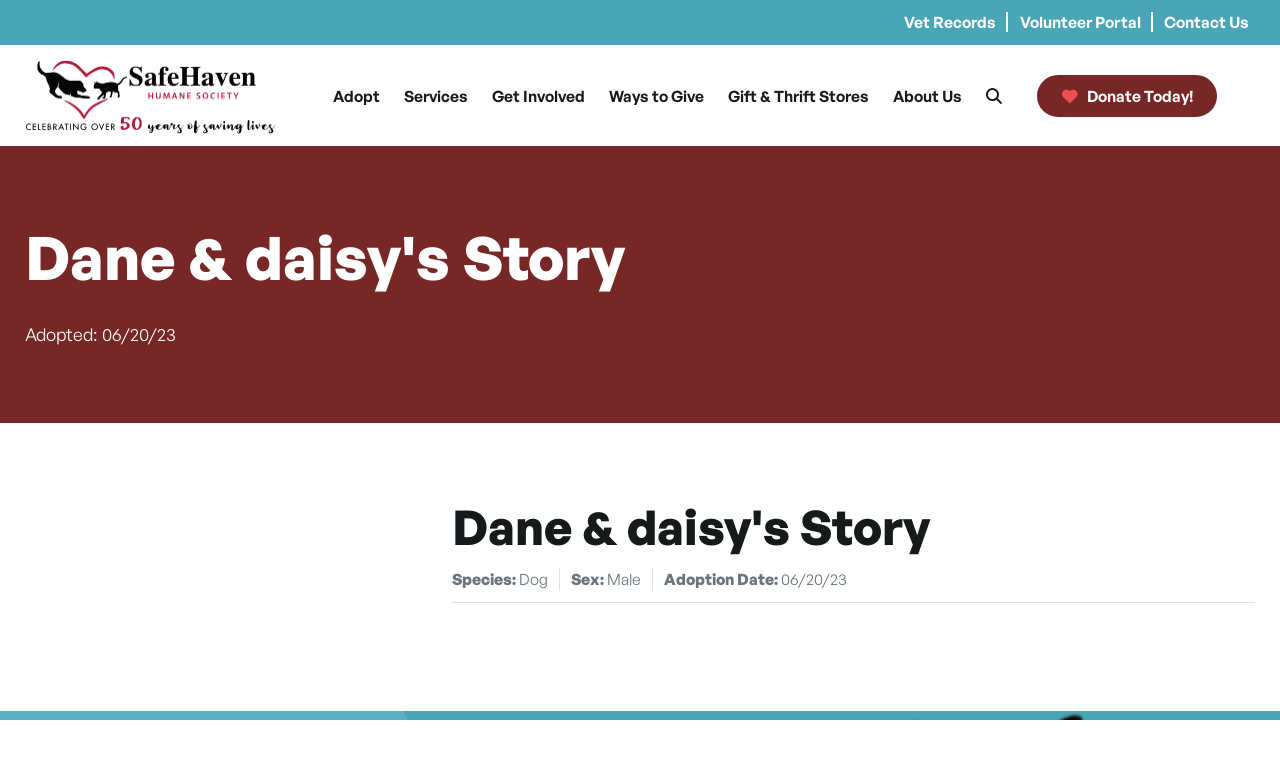

--- FILE ---
content_type: text/html; charset=UTF-8
request_url: https://safehavenhumane.org/animal/24990220-2/
body_size: 22559
content:
<!DOCTYPE html>
<html lang="en-US">

<head>

	<meta charset="UTF-8">
<script type="text/javascript">
/* <![CDATA[ */

//----------------------------------------------------------
//------ JAVASCRIPT HOOK FUNCTIONS FOR GRAVITY FORMS -------
//----------------------------------------------------------

if ( ! gform ) {
	document.addEventListener( 'gform_main_scripts_loaded', function() { gform.scriptsLoaded = true; } );
	document.addEventListener( 'gform/theme/scripts_loaded', function() { gform.themeScriptsLoaded = true; } );
	window.addEventListener( 'DOMContentLoaded', function() { gform.domLoaded = true; } );

	var gform = {
		domLoaded: false,
		scriptsLoaded: false,
		themeScriptsLoaded: false,
		isFormEditor: () => typeof InitializeEditor === 'function',

		/**
		 * @deprecated 2.9 the use of initializeOnLoaded in the form editor context is deprecated.
		 * @remove-in 4.0 this function will not check for gform.isFormEditor().
		 */
		callIfLoaded: function ( fn ) {
			if ( gform.domLoaded && gform.scriptsLoaded && ( gform.themeScriptsLoaded || gform.isFormEditor() ) ) {
				if ( gform.isFormEditor() ) {
					console.warn( 'The use of gform.initializeOnLoaded() is deprecated in the form editor context and will be removed in Gravity Forms 3.1.' );
				}
				fn();
				return true;
			}
			return false;
		},

		/**
		 * Call a function when all scripts are loaded
		 *
		 * @param function fn the callback function to call when all scripts are loaded
		 *
		 * @returns void
		 */
		initializeOnLoaded: function( fn ) {
			if ( ! gform.callIfLoaded( fn ) ) {
				document.addEventListener( 'gform_main_scripts_loaded', () => { gform.scriptsLoaded = true; gform.callIfLoaded( fn ); } );
				document.addEventListener( 'gform/theme/scripts_loaded', () => { gform.themeScriptsLoaded = true; gform.callIfLoaded( fn ); } );
				window.addEventListener( 'DOMContentLoaded', () => { gform.domLoaded = true; gform.callIfLoaded( fn ); } );
			}
		},

		hooks: { action: {}, filter: {} },
		addAction: function( action, callable, priority, tag ) {
			gform.addHook( 'action', action, callable, priority, tag );
		},
		addFilter: function( action, callable, priority, tag ) {
			gform.addHook( 'filter', action, callable, priority, tag );
		},
		doAction: function( action ) {
			gform.doHook( 'action', action, arguments );
		},
		applyFilters: function( action ) {
			return gform.doHook( 'filter', action, arguments );
		},
		removeAction: function( action, tag ) {
			gform.removeHook( 'action', action, tag );
		},
		removeFilter: function( action, priority, tag ) {
			gform.removeHook( 'filter', action, priority, tag );
		},
		addHook: function( hookType, action, callable, priority, tag ) {
			if ( undefined == gform.hooks[hookType][action] ) {
				gform.hooks[hookType][action] = [];
			}
			var hooks = gform.hooks[hookType][action];
			if ( undefined == tag ) {
				tag = action + '_' + hooks.length;
			}
			if( priority == undefined ){
				priority = 10;
			}

			gform.hooks[hookType][action].push( { tag:tag, callable:callable, priority:priority } );
		},
		doHook: function( hookType, action, args ) {

			// splice args from object into array and remove first index which is the hook name
			args = Array.prototype.slice.call(args, 1);

			if ( undefined != gform.hooks[hookType][action] ) {
				var hooks = gform.hooks[hookType][action], hook;
				//sort by priority
				hooks.sort(function(a,b){return a["priority"]-b["priority"]});

				hooks.forEach( function( hookItem ) {
					hook = hookItem.callable;

					if(typeof hook != 'function')
						hook = window[hook];
					if ( 'action' == hookType ) {
						hook.apply(null, args);
					} else {
						args[0] = hook.apply(null, args);
					}
				} );
			}
			if ( 'filter'==hookType ) {
				return args[0];
			}
		},
		removeHook: function( hookType, action, priority, tag ) {
			if ( undefined != gform.hooks[hookType][action] ) {
				var hooks = gform.hooks[hookType][action];
				hooks = hooks.filter( function(hook, index, arr) {
					var removeHook = (undefined==tag||tag==hook.tag) && (undefined==priority||priority==hook.priority);
					return !removeHook;
				} );
				gform.hooks[hookType][action] = hooks;
			}
		}
	};
}

/* ]]> */
</script>


	<meta name="viewport" content="width=device-width, initial-scale=1, shrink-to-fit=no">

	<link rel="profile" href="http://gmpg.org/xfn/11">

	<meta name='robots' content='index, follow, max-image-preview:large, max-snippet:-1, max-video-preview:-1' />

	<!-- This site is optimized with the Yoast SEO plugin v26.7 - https://yoast.com/wordpress/plugins/seo/ -->
	<title>24990220 - SafeHaven Humane Society</title>
	<link rel="canonical" href="https://safehavenhumane.org/animal/24990220-2/" />
	<meta property="og:locale" content="en_US" />
	<meta property="og:type" content="article" />
	<meta property="og:title" content="24990220 - SafeHaven Humane Society" />
	<meta property="og:url" content="https://safehavenhumane.org/animal/24990220-2/" />
	<meta property="og:site_name" content="SafeHaven Humane Society" />
	<meta property="article:publisher" content="https://www.facebook.com/SafeHavenHumane/" />
	<meta property="og:image" content="https://safehavenhumane.org/wp-content/uploads/2025/09/sh-fb-4.jpg" />
	<meta property="og:image:width" content="1415" />
	<meta property="og:image:height" content="796" />
	<meta property="og:image:type" content="image/jpeg" />
	<meta name="twitter:card" content="summary_large_image" />
	<meta name="twitter:site" content="@SafeHavenHumane" />
	<script type="application/ld+json" class="yoast-schema-graph">{"@context":"https://schema.org","@graph":[{"@type":"WebPage","@id":"https://safehavenhumane.org/animal/24990220-2/","url":"https://safehavenhumane.org/animal/24990220-2/","name":"24990220 - SafeHaven Humane Society","isPartOf":{"@id":"https://safehavenhumane.org/#website"},"datePublished":"2023-06-21T17:14:03+00:00","breadcrumb":{"@id":"https://safehavenhumane.org/animal/24990220-2/#breadcrumb"},"inLanguage":"en-US","potentialAction":[{"@type":"ReadAction","target":["https://safehavenhumane.org/animal/24990220-2/"]}]},{"@type":"BreadcrumbList","@id":"https://safehavenhumane.org/animal/24990220-2/#breadcrumb","itemListElement":[{"@type":"ListItem","position":1,"name":"Home","item":"https://safehavenhumane.org/"},{"@type":"ListItem","position":2,"name":"24990220"}]},{"@type":"WebSite","@id":"https://safehavenhumane.org/#website","url":"https://safehavenhumane.org/","name":"SafeHaven Humane Society","description":"","publisher":{"@id":"https://safehavenhumane.org/#organization"},"potentialAction":[{"@type":"SearchAction","target":{"@type":"EntryPoint","urlTemplate":"https://safehavenhumane.org/?s={search_term_string}"},"query-input":{"@type":"PropertyValueSpecification","valueRequired":true,"valueName":"search_term_string"}}],"inLanguage":"en-US"},{"@type":"Organization","@id":"https://safehavenhumane.org/#organization","name":"SafeHaven Humane Society","url":"https://safehavenhumane.org/","logo":{"@type":"ImageObject","inLanguage":"en-US","@id":"https://safehavenhumane.org/#/schema/logo/image/","url":"https://safehavenhumane.org/wp-content/uploads/2025/07/50yearLogo.png","contentUrl":"https://safehavenhumane.org/wp-content/uploads/2025/07/50yearLogo.png","width":500,"height":157,"caption":"SafeHaven Humane Society"},"image":{"@id":"https://safehavenhumane.org/#/schema/logo/image/"},"sameAs":["https://www.facebook.com/SafeHavenHumane/","https://x.com/SafeHavenHumane","https://www.instagram.com/safehavenhumanesociety32220/"]}]}</script>
	<!-- / Yoast SEO plugin. -->


<link rel="alternate" title="oEmbed (JSON)" type="application/json+oembed" href="https://safehavenhumane.org/wp-json/oembed/1.0/embed?url=https%3A%2F%2Fsafehavenhumane.org%2Fanimal%2F24990220-2%2F" />
<link rel="alternate" title="oEmbed (XML)" type="text/xml+oembed" href="https://safehavenhumane.org/wp-json/oembed/1.0/embed?url=https%3A%2F%2Fsafehavenhumane.org%2Fanimal%2F24990220-2%2F&#038;format=xml" />
<style id='wp-img-auto-sizes-contain-inline-css' type='text/css'>
img:is([sizes=auto i],[sizes^="auto," i]){contain-intrinsic-size:3000px 1500px}
/*# sourceURL=wp-img-auto-sizes-contain-inline-css */
</style>

<link rel='stylesheet' id='dashicons-css' href='https://safehavenhumane.org/wp-includes/css/dashicons.css?ver=6.9' type='text/css' media='all' />
<link rel='stylesheet' id='core-css' href='https://safehavenhumane.org/wp-content/plugins/petpress/includes/pp-style.css?ver=2.0.4' type='text/css' media='all' />
<link rel='stylesheet' id='safehaven-styles-css' href='https://safehavenhumane.org/wp-content/themes/safehaven/css/theme.min.css?ver=2.0.1765383878' type='text/css' media='all' />
<link rel='stylesheet' id='fontawesome-css' href='https://safehavenhumane.org/wp-content/themes/safehaven/src/fontawesome/css/fontawesome.min.css' type='text/css' media='all' />
<link rel='stylesheet' id='fontawesome-brands-css' href='https://safehavenhumane.org/wp-content/themes/safehaven/src/fontawesome/css/brands.min.css' type='text/css' media='all' />
<link rel='stylesheet' id='fontawesome-solid-css' href='https://safehavenhumane.org/wp-content/themes/safehaven/src/fontawesome/css/solid.min.css' type='text/css' media='all' />
<link rel='stylesheet' id='fontawesome-duotone-css' href='https://safehavenhumane.org/wp-content/themes/safehaven/src/fontawesome/css/duotone.min.css' type='text/css' media='all' />
<link rel='stylesheet' id='ubermenu-css' href='https://safehavenhumane.org/wp-content/plugins/ubermenu/pro/assets/css/ubermenu.min.css?ver=3.8.5' type='text/css' media='all' />
<link rel='stylesheet' id='ubermenu-minimal-css' href='https://safehavenhumane.org/wp-content/plugins/ubermenu/assets/css/skins/minimal.css?ver=6.9' type='text/css' media='all' />
<script type="text/javascript" src="https://safehavenhumane.org/wp-includes/js/jquery/jquery.js?ver=3.7.1" id="jquery-core-js"></script>
<script type="text/javascript" src="https://safehavenhumane.org/wp-includes/js/jquery/jquery-migrate.js?ver=3.4.1" id="jquery-migrate-js"></script>
<link rel="https://api.w.org/" href="https://safehavenhumane.org/wp-json/" /><link rel="alternate" title="JSON" type="application/json" href="https://safehavenhumane.org/wp-json/wp/v2/animal/12485" /><link rel="EditURI" type="application/rsd+xml" title="RSD" href="https://safehavenhumane.org/xmlrpc.php?rsd" />
<link rel='shortlink' href='https://safehavenhumane.org/?p=12485' />
<style id="ubermenu-custom-generated-css">
/** UberMenu Responsive Styles (Breakpoint Setting) **/
@media screen and (min-width: 1200px){
  .ubermenu{ display:block !important; } .ubermenu-responsive .ubermenu-item.ubermenu-hide-desktop{ display:none !important; } .ubermenu-responsive.ubermenu-retractors-responsive .ubermenu-retractor-mobile{ display:none; }  /* Top level items full height */ .ubermenu.ubermenu-horizontal.ubermenu-items-vstretch .ubermenu-nav{   display:flex;   align-items:stretch; } .ubermenu.ubermenu-horizontal.ubermenu-items-vstretch .ubermenu-item.ubermenu-item-level-0{   display:flex;   flex-direction:column; } .ubermenu.ubermenu-horizontal.ubermenu-items-vstretch .ubermenu-item.ubermenu-item-level-0 > .ubermenu-target{   flex:1;   display:flex;   align-items:center; flex-wrap:wrap; } .ubermenu.ubermenu-horizontal.ubermenu-items-vstretch .ubermenu-item.ubermenu-item-level-0 > .ubermenu-target > .ubermenu-target-divider{ position:static; flex-basis:100%; } .ubermenu.ubermenu-horizontal.ubermenu-items-vstretch .ubermenu-item.ubermenu-item-level-0 > .ubermenu-target.ubermenu-item-layout-image_left > .ubermenu-target-text{ padding-left:1em; } .ubermenu.ubermenu-horizontal.ubermenu-items-vstretch .ubermenu-item.ubermenu-item-level-0 > .ubermenu-target.ubermenu-item-layout-image_right > .ubermenu-target-text{ padding-right:1em; } .ubermenu.ubermenu-horizontal.ubermenu-items-vstretch .ubermenu-item.ubermenu-item-level-0 > .ubermenu-target.ubermenu-item-layout-image_above, .ubermenu.ubermenu-horizontal.ubermenu-items-vstretch .ubermenu-item.ubermenu-item-level-0 > .ubermenu-target.ubermenu-item-layout-image_below{ flex-direction:column; } .ubermenu.ubermenu-horizontal.ubermenu-items-vstretch .ubermenu-item.ubermenu-item-level-0 > .ubermenu-submenu-drop{   top:100%; } .ubermenu.ubermenu-horizontal.ubermenu-items-vstretch .ubermenu-item-level-0:not(.ubermenu-align-right) + .ubermenu-item.ubermenu-align-right{ margin-left:auto; } .ubermenu.ubermenu-horizontal.ubermenu-items-vstretch .ubermenu-item.ubermenu-item-level-0 > .ubermenu-target.ubermenu-content-align-left{   justify-content:flex-start; } .ubermenu.ubermenu-horizontal.ubermenu-items-vstretch .ubermenu-item.ubermenu-item-level-0 > .ubermenu-target.ubermenu-content-align-center{   justify-content:center; } .ubermenu.ubermenu-horizontal.ubermenu-items-vstretch .ubermenu-item.ubermenu-item-level-0 > .ubermenu-target.ubermenu-content-align-right{   justify-content:flex-end; }  /* Force current submenu always open but below others */ .ubermenu-force-current-submenu .ubermenu-item-level-0.ubermenu-current-menu-item > .ubermenu-submenu-drop, .ubermenu-force-current-submenu .ubermenu-item-level-0.ubermenu-current-menu-ancestor > .ubermenu-submenu-drop {     display: block!important;     opacity: 1!important;     visibility: visible!important;     margin: 0!important;     top: auto!important;     height: auto;     z-index:19; }   /* Invert Horizontal menu to make subs go up */ .ubermenu-invert.ubermenu-horizontal .ubermenu-item-level-0 > .ubermenu-submenu-drop, .ubermenu-invert.ubermenu-horizontal.ubermenu-items-vstretch .ubermenu-item.ubermenu-item-level-0>.ubermenu-submenu-drop{  top:auto;  bottom:100%; } .ubermenu-invert.ubermenu-horizontal.ubermenu-sub-indicators .ubermenu-item-level-0.ubermenu-has-submenu-drop > .ubermenu-target > .ubermenu-sub-indicator{ transform:rotate(180deg); } /* Make second level flyouts fly up */ .ubermenu-invert.ubermenu-horizontal .ubermenu-submenu .ubermenu-item.ubermenu-active > .ubermenu-submenu-type-flyout{     top:auto;     bottom:0; } /* Clip the submenus properly when inverted */ .ubermenu-invert.ubermenu-horizontal .ubermenu-item-level-0 > .ubermenu-submenu-drop{     clip: rect(-5000px,5000px,auto,-5000px); }    /* Invert Vertical menu to make subs go left */ .ubermenu-invert.ubermenu-vertical .ubermenu-item-level-0 > .ubermenu-submenu-drop{   right:100%;   left:auto; } .ubermenu-invert.ubermenu-vertical.ubermenu-sub-indicators .ubermenu-item-level-0.ubermenu-item-has-children > .ubermenu-target > .ubermenu-sub-indicator{   right:auto;   left:10px; transform:rotate(90deg); } .ubermenu-vertical.ubermenu-invert .ubermenu-item > .ubermenu-submenu-drop {   clip: rect(-5000px,5000px,5000px,-5000px); } /* Vertical Flyout > Flyout */ .ubermenu-vertical.ubermenu-invert.ubermenu-sub-indicators .ubermenu-has-submenu-drop > .ubermenu-target{   padding-left:25px; } .ubermenu-vertical.ubermenu-invert .ubermenu-item > .ubermenu-target > .ubermenu-sub-indicator {   right:auto;   left:10px;   transform:rotate(90deg); } .ubermenu-vertical.ubermenu-invert .ubermenu-item > .ubermenu-submenu-drop.ubermenu-submenu-type-flyout, .ubermenu-vertical.ubermenu-invert .ubermenu-submenu-type-flyout > .ubermenu-item > .ubermenu-submenu-drop {   right: 100%;   left: auto; }  .ubermenu-responsive-toggle{ display:none; }
}
@media screen and (max-width: 1199px){
   .ubermenu-responsive-toggle, .ubermenu-sticky-toggle-wrapper { display: block; }  .ubermenu-responsive{ width:100%; max-height:600px; visibility:visible; overflow:visible;  -webkit-transition:max-height 1s ease-in; transition:max-height .3s ease-in; } .ubermenu-responsive.ubermenu-mobile-accordion:not(.ubermenu-mobile-modal):not(.ubermenu-in-transition):not(.ubermenu-responsive-collapse){ max-height:none; } .ubermenu-responsive.ubermenu-items-align-center{   text-align:left; } .ubermenu-responsive.ubermenu{ margin:0; } .ubermenu-responsive.ubermenu .ubermenu-nav{ display:block; }  .ubermenu-responsive.ubermenu-responsive-nocollapse, .ubermenu-repsonsive.ubermenu-no-transitions{ display:block; max-height:none; }  .ubermenu-responsive.ubermenu-responsive-collapse{ max-height:none; visibility:visible; overflow:visible; } .ubermenu-responsive.ubermenu-responsive-collapse{ max-height:0; overflow:hidden !important; visibility:hidden; } .ubermenu-responsive.ubermenu-in-transition, .ubermenu-responsive.ubermenu-in-transition .ubermenu-nav{ overflow:hidden !important; visibility:visible; } .ubermenu-responsive.ubermenu-responsive-collapse:not(.ubermenu-in-transition){ border-top-width:0; border-bottom-width:0; } .ubermenu-responsive.ubermenu-responsive-collapse .ubermenu-item .ubermenu-submenu{ display:none; }  .ubermenu-responsive .ubermenu-item-level-0{ width:50%; } .ubermenu-responsive.ubermenu-responsive-single-column .ubermenu-item-level-0{ float:none; clear:both; width:100%; } .ubermenu-responsive .ubermenu-item.ubermenu-item-level-0 > .ubermenu-target{ border:none; box-shadow:none; } .ubermenu-responsive .ubermenu-item.ubermenu-has-submenu-flyout{ position:static; } .ubermenu-responsive.ubermenu-sub-indicators .ubermenu-submenu-type-flyout .ubermenu-has-submenu-drop > .ubermenu-target > .ubermenu-sub-indicator{ transform:rotate(0); right:10px; left:auto; } .ubermenu-responsive .ubermenu-nav .ubermenu-item .ubermenu-submenu.ubermenu-submenu-drop{ width:100%; min-width:100%; max-width:100%; top:auto; left:0 !important; } .ubermenu-responsive.ubermenu-has-border .ubermenu-nav .ubermenu-item .ubermenu-submenu.ubermenu-submenu-drop{ left: -1px !important; /* For borders */ } .ubermenu-responsive .ubermenu-submenu.ubermenu-submenu-type-mega > .ubermenu-item.ubermenu-column{ min-height:0; border-left:none;  float:left; /* override left/center/right content alignment */ display:block; } .ubermenu-responsive .ubermenu-item.ubermenu-active > .ubermenu-submenu.ubermenu-submenu-type-mega{     max-height:none;     height:auto;/*prevent overflow scrolling since android is still finicky*/     overflow:visible; } .ubermenu-responsive.ubermenu-transition-slide .ubermenu-item.ubermenu-in-transition > .ubermenu-submenu-drop{ max-height:1000px; /* because of slide transition */ } .ubermenu .ubermenu-submenu-type-flyout .ubermenu-submenu-type-mega{ min-height:0; } .ubermenu.ubermenu-responsive .ubermenu-column, .ubermenu.ubermenu-responsive .ubermenu-column-auto{ min-width:50%; } .ubermenu.ubermenu-responsive .ubermenu-autoclear > .ubermenu-column{ clear:none; } .ubermenu.ubermenu-responsive .ubermenu-column:nth-of-type(2n+1){ clear:both; } .ubermenu.ubermenu-responsive .ubermenu-submenu-retractor-top:not(.ubermenu-submenu-retractor-top-2) .ubermenu-column:nth-of-type(2n+1){ clear:none; } .ubermenu.ubermenu-responsive .ubermenu-submenu-retractor-top:not(.ubermenu-submenu-retractor-top-2) .ubermenu-column:nth-of-type(2n+2){ clear:both; }  .ubermenu-responsive-single-column-subs .ubermenu-submenu .ubermenu-item { float: none; clear: both; width: 100%; min-width: 100%; }  /* Submenu footer content */ .ubermenu .ubermenu-submenu-footer{     position:relative; clear:both;     bottom:auto;     right:auto; }   .ubermenu.ubermenu-responsive .ubermenu-tabs, .ubermenu.ubermenu-responsive .ubermenu-tabs-group, .ubermenu.ubermenu-responsive .ubermenu-tab, .ubermenu.ubermenu-responsive .ubermenu-tab-content-panel{ /** TABS SHOULD BE 100%  ACCORDION */ width:100%; min-width:100%; max-width:100%; left:0; } .ubermenu.ubermenu-responsive .ubermenu-tabs, .ubermenu.ubermenu-responsive .ubermenu-tab-content-panel{ min-height:0 !important;/* Override Inline Style from JS */ } .ubermenu.ubermenu-responsive .ubermenu-tabs{ z-index:15; } .ubermenu.ubermenu-responsive .ubermenu-tab-content-panel{ z-index:20; } /* Tab Layering */ .ubermenu-responsive .ubermenu-tab{ position:relative; } .ubermenu-responsive .ubermenu-tab.ubermenu-active{ position:relative; z-index:20; } .ubermenu-responsive .ubermenu-tab > .ubermenu-target{ border-width:0 0 1px 0; } .ubermenu-responsive.ubermenu-sub-indicators .ubermenu-tabs > .ubermenu-tabs-group > .ubermenu-tab.ubermenu-has-submenu-drop > .ubermenu-target > .ubermenu-sub-indicator{ transform:rotate(0); right:10px; left:auto; }  .ubermenu-responsive .ubermenu-tabs > .ubermenu-tabs-group > .ubermenu-tab > .ubermenu-tab-content-panel{ top:auto; border-width:1px; } .ubermenu-responsive .ubermenu-tab-layout-bottom > .ubermenu-tabs-group{ /*position:relative;*/ }   .ubermenu-reponsive .ubermenu-item-level-0 > .ubermenu-submenu-type-stack{ /* Top Level Stack Columns */ position:relative; }  .ubermenu-responsive .ubermenu-submenu-type-stack .ubermenu-column, .ubermenu-responsive .ubermenu-submenu-type-stack .ubermenu-column-auto{ /* Stack Columns */ width:100%; max-width:100%; }   .ubermenu-responsive .ubermenu-item-mini{ /* Mini items */ min-width:0; width:auto; float:left; clear:none !important; } .ubermenu-responsive .ubermenu-item.ubermenu-item-mini > a.ubermenu-target{ padding-left:20px; padding-right:20px; }   .ubermenu-responsive .ubermenu-item.ubermenu-hide-mobile{ /* Hiding items */ display:none !important; }  .ubermenu-responsive.ubermenu-hide-bkgs .ubermenu-submenu.ubermenu-submenu-bkg-img{ /** Hide Background Images in Submenu */ background-image:none; } .ubermenu.ubermenu-responsive .ubermenu-item-level-0.ubermenu-item-mini{ min-width:0; width:auto; } .ubermenu-vertical .ubermenu-item.ubermenu-item-level-0{ width:100%; } .ubermenu-vertical.ubermenu-sub-indicators .ubermenu-item-level-0.ubermenu-item-has-children > .ubermenu-target > .ubermenu-sub-indicator{ right:10px; left:auto; transform:rotate(0); } .ubermenu-vertical .ubermenu-item.ubermenu-item-level-0.ubermenu-relative.ubermenu-active > .ubermenu-submenu-drop.ubermenu-submenu-align-vertical_parent_item{     top:auto; }   .ubermenu.ubermenu-responsive .ubermenu-tabs{     position:static; } /* Tabs on Mobile with mouse (but not click) - leave space to hover off */ .ubermenu:not(.ubermenu-is-mobile):not(.ubermenu-submenu-indicator-closes) .ubermenu-submenu .ubermenu-tab[data-ubermenu-trigger="mouseover"] .ubermenu-tab-content-panel, .ubermenu:not(.ubermenu-is-mobile):not(.ubermenu-submenu-indicator-closes) .ubermenu-submenu .ubermenu-tab[data-ubermenu-trigger="hover_intent"] .ubermenu-tab-content-panel{     margin-left:6%; width:94%; min-width:94%; }  /* Sub indicator close visibility */ .ubermenu.ubermenu-submenu-indicator-closes .ubermenu-active > .ubermenu-target > .ubermenu-sub-indicator-close{ display:block; display: flex; align-items: center; justify-content: center; } .ubermenu.ubermenu-submenu-indicator-closes .ubermenu-active > .ubermenu-target > .ubermenu-sub-indicator{ display:none; }  .ubermenu .ubermenu-tabs .ubermenu-tab-content-panel{     box-shadow: 0 5px 10px rgba(0,0,0,.075); }  /* When submenus and items go full width, move items back to appropriate positioning */ .ubermenu .ubermenu-submenu-rtl {     direction: ltr; }   /* Fixed position mobile menu */ .ubermenu.ubermenu-mobile-modal{   position:fixed;   z-index:9999999; opacity:1;   top:0;   left:0;   width:100%;   width:100vw;   max-width:100%;   max-width:100vw; height:100%; height:calc(100vh - calc(100vh - 100%)); height:-webkit-fill-available; max-height:calc(100vh - calc(100vh - 100%)); max-height:-webkit-fill-available;   border:none; box-sizing:border-box;    display:flex;   flex-direction:column;   justify-content:flex-start; overflow-y:auto !important; /* for non-accordion mode */ overflow-x:hidden !important; overscroll-behavior: contain; transform:scale(1); transition-duration:.1s; transition-property: all; } .ubermenu.ubermenu-mobile-modal.ubermenu-mobile-accordion.ubermenu-interaction-press{ overflow-y:hidden !important; } .ubermenu.ubermenu-mobile-modal.ubermenu-responsive-collapse{ overflow:hidden !important; opacity:0; transform:scale(.9); visibility:hidden; } .ubermenu.ubermenu-mobile-modal .ubermenu-nav{   flex:1;   overflow-y:auto !important; overscroll-behavior: contain; } .ubermenu.ubermenu-mobile-modal .ubermenu-item-level-0{ margin:0; } .ubermenu.ubermenu-mobile-modal .ubermenu-mobile-close-button{ border:none; background:none; border-radius:0; padding:1em; color:inherit; display:inline-block; text-align:center; font-size:14px; } .ubermenu.ubermenu-mobile-modal .ubermenu-mobile-footer .ubermenu-mobile-close-button{ width: 100%; display: flex; align-items: center; justify-content: center; } .ubermenu.ubermenu-mobile-modal .ubermenu-mobile-footer .ubermenu-mobile-close-button .ubermenu-icon-essential, .ubermenu.ubermenu-mobile-modal .ubermenu-mobile-footer .ubermenu-mobile-close-button .fas.fa-times{ margin-right:.2em; }  /* Header/Footer Mobile content */ .ubermenu .ubermenu-mobile-header, .ubermenu .ubermenu-mobile-footer{ display:block; text-align:center; color:inherit; }  /* Accordion submenus mobile (single column tablet) */ .ubermenu.ubermenu-responsive-single-column.ubermenu-mobile-accordion.ubermenu-interaction-press .ubermenu-item > .ubermenu-submenu-drop, .ubermenu.ubermenu-responsive-single-column.ubermenu-mobile-accordion.ubermenu-interaction-press .ubermenu-tab > .ubermenu-tab-content-panel{ box-sizing:border-box; border-left:none; border-right:none; box-shadow:none; } .ubermenu.ubermenu-responsive-single-column.ubermenu-mobile-accordion.ubermenu-interaction-press .ubermenu-item.ubermenu-active > .ubermenu-submenu-drop, .ubermenu.ubermenu-responsive-single-column.ubermenu-mobile-accordion.ubermenu-interaction-press .ubermenu-tab.ubermenu-active > .ubermenu-tab-content-panel{   position:static; }   /* Accordion indented - remove borders and extra spacing from headers */ .ubermenu.ubermenu-mobile-accordion-indent .ubermenu-submenu.ubermenu-submenu-drop, .ubermenu.ubermenu-mobile-accordion-indent .ubermenu-submenu .ubermenu-item-header.ubermenu-has-submenu-stack > .ubermenu-target{   border:none; } .ubermenu.ubermenu-mobile-accordion-indent .ubermenu-submenu .ubermenu-item-header.ubermenu-has-submenu-stack > .ubermenu-submenu-type-stack{   padding-top:0; } /* Accordion dropdown indentation padding */ .ubermenu.ubermenu-mobile-accordion-indent .ubermenu-submenu-drop .ubermenu-submenu-drop .ubermenu-item > .ubermenu-target, .ubermenu.ubermenu-mobile-accordion-indent .ubermenu-submenu-drop .ubermenu-tab-content-panel .ubermenu-item > .ubermenu-target{   padding-left:calc( var(--ubermenu-accordion-indent) * 2 ); } .ubermenu.ubermenu-mobile-accordion-indent .ubermenu-submenu-drop .ubermenu-submenu-drop .ubermenu-submenu-drop .ubermenu-item > .ubermenu-target, .ubermenu.ubermenu-mobile-accordion-indent .ubermenu-submenu-drop .ubermenu-tab-content-panel .ubermenu-tab-content-panel .ubermenu-item > .ubermenu-target{   padding-left:calc( var(--ubermenu-accordion-indent) * 3 ); } .ubermenu.ubermenu-mobile-accordion-indent .ubermenu-submenu-drop .ubermenu-submenu-drop .ubermenu-submenu-drop .ubermenu-submenu-drop .ubermenu-item > .ubermenu-target, .ubermenu.ubermenu-mobile-accordion-indent .ubermenu-submenu-drop .ubermenu-tab-content-panel .ubermenu-tab-content-panel .ubermenu-tab-content-panel .ubermenu-item > .ubermenu-target{   padding-left:calc( var(--ubermenu-accordion-indent) * 4 ); } /* Reverse Accordion dropdown indentation padding */ .rtl .ubermenu.ubermenu-mobile-accordion-indent .ubermenu-submenu-drop .ubermenu-submenu-drop .ubermenu-item > .ubermenu-target, .rtl .ubermenu.ubermenu-mobile-accordion-indent .ubermenu-submenu-drop .ubermenu-tab-content-panel .ubermenu-item > .ubermenu-target{ padding-left:0;   padding-right:calc( var(--ubermenu-accordion-indent) * 2 ); } .rtl .ubermenu.ubermenu-mobile-accordion-indent .ubermenu-submenu-drop .ubermenu-submenu-drop .ubermenu-submenu-drop .ubermenu-item > .ubermenu-target, .rtl .ubermenu.ubermenu-mobile-accordion-indent .ubermenu-submenu-drop .ubermenu-tab-content-panel .ubermenu-tab-content-panel .ubermenu-item > .ubermenu-target{ padding-left:0; padding-right:calc( var(--ubermenu-accordion-indent) * 3 ); } .rtl .ubermenu.ubermenu-mobile-accordion-indent .ubermenu-submenu-drop .ubermenu-submenu-drop .ubermenu-submenu-drop .ubermenu-submenu-drop .ubermenu-item > .ubermenu-target, .rtl .ubermenu.ubermenu-mobile-accordion-indent .ubermenu-submenu-drop .ubermenu-tab-content-panel .ubermenu-tab-content-panel .ubermenu-tab-content-panel .ubermenu-item > .ubermenu-target{ padding-left:0; padding-right:calc( var(--ubermenu-accordion-indent) * 4 ); }  .ubermenu-responsive-toggle{ display:block; }
}
@media screen and (max-width: 480px){
  .ubermenu.ubermenu-responsive .ubermenu-item-level-0{ width:100%; } .ubermenu.ubermenu-responsive .ubermenu-column, .ubermenu.ubermenu-responsive .ubermenu-column-auto{ min-width:100%; } .ubermenu .ubermenu-autocolumn:not(:first-child), .ubermenu .ubermenu-autocolumn:not(:first-child) .ubermenu-submenu-type-stack{     padding-top:0; } .ubermenu .ubermenu-autocolumn:not(:last-child), .ubermenu .ubermenu-autocolumn:not(:last-child) .ubermenu-submenu-type-stack{     padding-bottom:0; } .ubermenu .ubermenu-autocolumn > .ubermenu-submenu-type-stack > .ubermenu-item-normal:first-child{     margin-top:0; }     /* Accordion submenus mobile */ .ubermenu.ubermenu-responsive.ubermenu-mobile-accordion.ubermenu-interaction-press .ubermenu-item > .ubermenu-submenu-drop, .ubermenu.ubermenu-responsive.ubermenu-mobile-accordion.ubermenu-interaction-press .ubermenu-tab > .ubermenu-tab-content-panel{     box-shadow:none; box-sizing:border-box; border-left:none; border-right:none; } .ubermenu.ubermenu-responsive.ubermenu-mobile-accordion.ubermenu-interaction-press .ubermenu-item.ubermenu-active > .ubermenu-submenu-drop, .ubermenu.ubermenu-responsive.ubermenu-mobile-accordion.ubermenu-interaction-press .ubermenu-tab.ubermenu-active > .ubermenu-tab-content-panel{     position:static; } 
}


/** UberMenu Custom Menu Styles (Customizer) **/
/* main */
 .ubermenu-main.ubermenu-mobile-modal.ubermenu-mobile-view { background:#202832; }
/* top */
 .ubermenu.ubermenu-top { background:none; border:none; box-shadow:none; }
 .ubermenu.ubermenu-top .ubermenu-item-level-0 > .ubermenu-target { border:none; box-shadow:none; }
 .ubermenu.ubermenu-top.ubermenu-horizontal .ubermenu-submenu-drop.ubermenu-submenu-align-left_edge_bar, .ubermenu.ubermenu-top.ubermenu-horizontal .ubermenu-submenu-drop.ubermenu-submenu-align-full_width { left:0; }
 .ubermenu.ubermenu-top.ubermenu-horizontal .ubermenu-item-level-0.ubermenu-active > .ubermenu-submenu-drop, .ubermenu.ubermenu-top.ubermenu-horizontal:not(.ubermenu-transition-shift) .ubermenu-item-level-0 > .ubermenu-submenu-drop { margin-top:0; }
 .ubermenu-top .ubermenu-item-level-0 > .ubermenu-target { font-size:14px; color:#ffffff; border-left:1px solid #ffffff; }
 .ubermenu-top .ubermenu-nav .ubermenu-item.ubermenu-item-level-0 > .ubermenu-target { font-weight:600; }
 .ubermenu.ubermenu-top .ubermenu-item-level-0:hover > .ubermenu-target, .ubermenu-top .ubermenu-item-level-0.ubermenu-active > .ubermenu-target { color:#ffffff; }
 .ubermenu-top .ubermenu-item-level-0.ubermenu-current-menu-item > .ubermenu-target, .ubermenu-top .ubermenu-item-level-0.ubermenu-current-menu-parent > .ubermenu-target, .ubermenu-top .ubermenu-item-level-0.ubermenu-current-menu-ancestor > .ubermenu-target { color:#ffffff; }
 .ubermenu-top .ubermenu-item.ubermenu-item-level-0 > .ubermenu-highlight { color:#ffffff; }
 .ubermenu.ubermenu-top .ubermenu-item-level-0 { margin:0px; }


/** UberMenu Custom Menu Item Styles (Menu Item Settings) **/
/* 18746 */  .ubermenu .ubermenu-submenu.ubermenu-submenu-id-18746 { min-width:950px; }
/* 18749 */  .ubermenu .ubermenu-submenu.ubermenu-submenu-id-18749 { width:900px; min-width:900px; }

/* Status: Loaded from Transient */

</style><meta name="tec-api-version" content="v1"><meta name="tec-api-origin" content="https://safehavenhumane.org"><link rel="alternate" href="https://safehavenhumane.org/wp-json/tribe/events/v1/" /><link rel="shortcut icon" href="https://safehavenhumane.org/wp-content/themes/safehaven/favicon.png" />
	<style>
		
		.woocommerce-layout__header, #duplicate-post-notice, .postman-not-configured-notice.notice.notice-error, div.fs-slug-post-smtp.updated, #yoast-first-time-configuration-notice {
			display: none !important;
		}
		.post-type-tribe_events #postimagediv .howto, .eventBritePluginPlug, #event_cost tr:nth-child(2), #event_cost tr:nth-child(3), .post-type-tribe_events #footer-left {
			display: none !important;
		}
		.post-type-tribe_events .mce-edit-area {
			padding-top: 41px !important;
		}

    </style>

<link rel="icon" href="https://safehavenhumane.org/wp-content/uploads/2025/09/cropped-favicon-32x32.png" sizes="32x32" />
<link rel="icon" href="https://safehavenhumane.org/wp-content/uploads/2025/09/cropped-favicon-192x192.png" sizes="192x192" />
<link rel="apple-touch-icon" href="https://safehavenhumane.org/wp-content/uploads/2025/09/cropped-favicon-180x180.png" />
<meta name="msapplication-TileImage" content="https://safehavenhumane.org/wp-content/uploads/2025/09/cropped-favicon-270x270.png" />
		
	<link rel="preconnect" href="https://fonts.googleapis.com">
	
	<link rel="preconnect" href="https://fonts.gstatic.com" crossorigin>
	
	<!-- Google tag (gtag.js) -->
	<script async src="https://www.googletagmanager.com/gtag/js?id=G-GC4BYTMJJW"></script>
	<script>
	  window.dataLayer = window.dataLayer || [];
	  function gtag(){dataLayer.push(arguments);}
	  gtag('js', new Date());
	
	  gtag('config', 'G-GC4BYTMJJW');
	</script>
	
<style id='global-styles-inline-css' type='text/css'>
:root{--wp--preset--aspect-ratio--square: 1;--wp--preset--aspect-ratio--4-3: 4/3;--wp--preset--aspect-ratio--3-4: 3/4;--wp--preset--aspect-ratio--3-2: 3/2;--wp--preset--aspect-ratio--2-3: 2/3;--wp--preset--aspect-ratio--16-9: 16/9;--wp--preset--aspect-ratio--9-16: 9/16;--wp--preset--color--black: #000000;--wp--preset--color--cyan-bluish-gray: #abb8c3;--wp--preset--color--white: #ffffff;--wp--preset--color--pale-pink: #f78da7;--wp--preset--color--vivid-red: #cf2e2e;--wp--preset--color--luminous-vivid-orange: #ff6900;--wp--preset--color--luminous-vivid-amber: #fcb900;--wp--preset--color--light-green-cyan: #7bdcb5;--wp--preset--color--vivid-green-cyan: #00d084;--wp--preset--color--pale-cyan-blue: #8ed1fc;--wp--preset--color--vivid-cyan-blue: #0693e3;--wp--preset--color--vivid-purple: #9b51e0;--wp--preset--gradient--vivid-cyan-blue-to-vivid-purple: linear-gradient(135deg,rgb(6,147,227) 0%,rgb(155,81,224) 100%);--wp--preset--gradient--light-green-cyan-to-vivid-green-cyan: linear-gradient(135deg,rgb(122,220,180) 0%,rgb(0,208,130) 100%);--wp--preset--gradient--luminous-vivid-amber-to-luminous-vivid-orange: linear-gradient(135deg,rgb(252,185,0) 0%,rgb(255,105,0) 100%);--wp--preset--gradient--luminous-vivid-orange-to-vivid-red: linear-gradient(135deg,rgb(255,105,0) 0%,rgb(207,46,46) 100%);--wp--preset--gradient--very-light-gray-to-cyan-bluish-gray: linear-gradient(135deg,rgb(238,238,238) 0%,rgb(169,184,195) 100%);--wp--preset--gradient--cool-to-warm-spectrum: linear-gradient(135deg,rgb(74,234,220) 0%,rgb(151,120,209) 20%,rgb(207,42,186) 40%,rgb(238,44,130) 60%,rgb(251,105,98) 80%,rgb(254,248,76) 100%);--wp--preset--gradient--blush-light-purple: linear-gradient(135deg,rgb(255,206,236) 0%,rgb(152,150,240) 100%);--wp--preset--gradient--blush-bordeaux: linear-gradient(135deg,rgb(254,205,165) 0%,rgb(254,45,45) 50%,rgb(107,0,62) 100%);--wp--preset--gradient--luminous-dusk: linear-gradient(135deg,rgb(255,203,112) 0%,rgb(199,81,192) 50%,rgb(65,88,208) 100%);--wp--preset--gradient--pale-ocean: linear-gradient(135deg,rgb(255,245,203) 0%,rgb(182,227,212) 50%,rgb(51,167,181) 100%);--wp--preset--gradient--electric-grass: linear-gradient(135deg,rgb(202,248,128) 0%,rgb(113,206,126) 100%);--wp--preset--gradient--midnight: linear-gradient(135deg,rgb(2,3,129) 0%,rgb(40,116,252) 100%);--wp--preset--font-size--small: 13px;--wp--preset--font-size--medium: 20px;--wp--preset--font-size--large: 36px;--wp--preset--font-size--x-large: 42px;--wp--preset--spacing--20: 0.44rem;--wp--preset--spacing--30: 0.67rem;--wp--preset--spacing--40: 1rem;--wp--preset--spacing--50: 1.5rem;--wp--preset--spacing--60: 2.25rem;--wp--preset--spacing--70: 3.38rem;--wp--preset--spacing--80: 5.06rem;--wp--preset--shadow--natural: 6px 6px 9px rgba(0, 0, 0, 0.2);--wp--preset--shadow--deep: 12px 12px 50px rgba(0, 0, 0, 0.4);--wp--preset--shadow--sharp: 6px 6px 0px rgba(0, 0, 0, 0.2);--wp--preset--shadow--outlined: 6px 6px 0px -3px rgb(255, 255, 255), 6px 6px rgb(0, 0, 0);--wp--preset--shadow--crisp: 6px 6px 0px rgb(0, 0, 0);}:where(.is-layout-flex){gap: 0.5em;}:where(.is-layout-grid){gap: 0.5em;}body .is-layout-flex{display: flex;}.is-layout-flex{flex-wrap: wrap;align-items: center;}.is-layout-flex > :is(*, div){margin: 0;}body .is-layout-grid{display: grid;}.is-layout-grid > :is(*, div){margin: 0;}:where(.wp-block-columns.is-layout-flex){gap: 2em;}:where(.wp-block-columns.is-layout-grid){gap: 2em;}:where(.wp-block-post-template.is-layout-flex){gap: 1.25em;}:where(.wp-block-post-template.is-layout-grid){gap: 1.25em;}.has-black-color{color: var(--wp--preset--color--black) !important;}.has-cyan-bluish-gray-color{color: var(--wp--preset--color--cyan-bluish-gray) !important;}.has-white-color{color: var(--wp--preset--color--white) !important;}.has-pale-pink-color{color: var(--wp--preset--color--pale-pink) !important;}.has-vivid-red-color{color: var(--wp--preset--color--vivid-red) !important;}.has-luminous-vivid-orange-color{color: var(--wp--preset--color--luminous-vivid-orange) !important;}.has-luminous-vivid-amber-color{color: var(--wp--preset--color--luminous-vivid-amber) !important;}.has-light-green-cyan-color{color: var(--wp--preset--color--light-green-cyan) !important;}.has-vivid-green-cyan-color{color: var(--wp--preset--color--vivid-green-cyan) !important;}.has-pale-cyan-blue-color{color: var(--wp--preset--color--pale-cyan-blue) !important;}.has-vivid-cyan-blue-color{color: var(--wp--preset--color--vivid-cyan-blue) !important;}.has-vivid-purple-color{color: var(--wp--preset--color--vivid-purple) !important;}.has-black-background-color{background-color: var(--wp--preset--color--black) !important;}.has-cyan-bluish-gray-background-color{background-color: var(--wp--preset--color--cyan-bluish-gray) !important;}.has-white-background-color{background-color: var(--wp--preset--color--white) !important;}.has-pale-pink-background-color{background-color: var(--wp--preset--color--pale-pink) !important;}.has-vivid-red-background-color{background-color: var(--wp--preset--color--vivid-red) !important;}.has-luminous-vivid-orange-background-color{background-color: var(--wp--preset--color--luminous-vivid-orange) !important;}.has-luminous-vivid-amber-background-color{background-color: var(--wp--preset--color--luminous-vivid-amber) !important;}.has-light-green-cyan-background-color{background-color: var(--wp--preset--color--light-green-cyan) !important;}.has-vivid-green-cyan-background-color{background-color: var(--wp--preset--color--vivid-green-cyan) !important;}.has-pale-cyan-blue-background-color{background-color: var(--wp--preset--color--pale-cyan-blue) !important;}.has-vivid-cyan-blue-background-color{background-color: var(--wp--preset--color--vivid-cyan-blue) !important;}.has-vivid-purple-background-color{background-color: var(--wp--preset--color--vivid-purple) !important;}.has-black-border-color{border-color: var(--wp--preset--color--black) !important;}.has-cyan-bluish-gray-border-color{border-color: var(--wp--preset--color--cyan-bluish-gray) !important;}.has-white-border-color{border-color: var(--wp--preset--color--white) !important;}.has-pale-pink-border-color{border-color: var(--wp--preset--color--pale-pink) !important;}.has-vivid-red-border-color{border-color: var(--wp--preset--color--vivid-red) !important;}.has-luminous-vivid-orange-border-color{border-color: var(--wp--preset--color--luminous-vivid-orange) !important;}.has-luminous-vivid-amber-border-color{border-color: var(--wp--preset--color--luminous-vivid-amber) !important;}.has-light-green-cyan-border-color{border-color: var(--wp--preset--color--light-green-cyan) !important;}.has-vivid-green-cyan-border-color{border-color: var(--wp--preset--color--vivid-green-cyan) !important;}.has-pale-cyan-blue-border-color{border-color: var(--wp--preset--color--pale-cyan-blue) !important;}.has-vivid-cyan-blue-border-color{border-color: var(--wp--preset--color--vivid-cyan-blue) !important;}.has-vivid-purple-border-color{border-color: var(--wp--preset--color--vivid-purple) !important;}.has-vivid-cyan-blue-to-vivid-purple-gradient-background{background: var(--wp--preset--gradient--vivid-cyan-blue-to-vivid-purple) !important;}.has-light-green-cyan-to-vivid-green-cyan-gradient-background{background: var(--wp--preset--gradient--light-green-cyan-to-vivid-green-cyan) !important;}.has-luminous-vivid-amber-to-luminous-vivid-orange-gradient-background{background: var(--wp--preset--gradient--luminous-vivid-amber-to-luminous-vivid-orange) !important;}.has-luminous-vivid-orange-to-vivid-red-gradient-background{background: var(--wp--preset--gradient--luminous-vivid-orange-to-vivid-red) !important;}.has-very-light-gray-to-cyan-bluish-gray-gradient-background{background: var(--wp--preset--gradient--very-light-gray-to-cyan-bluish-gray) !important;}.has-cool-to-warm-spectrum-gradient-background{background: var(--wp--preset--gradient--cool-to-warm-spectrum) !important;}.has-blush-light-purple-gradient-background{background: var(--wp--preset--gradient--blush-light-purple) !important;}.has-blush-bordeaux-gradient-background{background: var(--wp--preset--gradient--blush-bordeaux) !important;}.has-luminous-dusk-gradient-background{background: var(--wp--preset--gradient--luminous-dusk) !important;}.has-pale-ocean-gradient-background{background: var(--wp--preset--gradient--pale-ocean) !important;}.has-electric-grass-gradient-background{background: var(--wp--preset--gradient--electric-grass) !important;}.has-midnight-gradient-background{background: var(--wp--preset--gradient--midnight) !important;}.has-small-font-size{font-size: var(--wp--preset--font-size--small) !important;}.has-medium-font-size{font-size: var(--wp--preset--font-size--medium) !important;}.has-large-font-size{font-size: var(--wp--preset--font-size--large) !important;}.has-x-large-font-size{font-size: var(--wp--preset--font-size--x-large) !important;}
/*# sourceURL=global-styles-inline-css */
</style>
<style id='core-block-supports-inline-css' type='text/css'>
/**
 * Core styles: block-supports
 */

/*# sourceURL=core-block-supports-inline-css */
</style>
<link rel='stylesheet' id='gravity_forms_theme_reset-css' href='https://safehavenhumane.org/wp-content/plugins/gravityforms/assets/css/dist/gravity-forms-theme-reset.min.css?ver=2.9.24' type='text/css' media='all' />
<link rel='stylesheet' id='gravity_forms_theme_foundation-css' href='https://safehavenhumane.org/wp-content/plugins/gravityforms/assets/css/dist/gravity-forms-theme-foundation.min.css?ver=2.9.24' type='text/css' media='all' />
<link rel='stylesheet' id='gravity_forms_theme_framework-css' href='https://safehavenhumane.org/wp-content/plugins/gravityforms/assets/css/dist/gravity-forms-theme-framework.min.css?ver=2.9.24' type='text/css' media='all' />
<link rel='stylesheet' id='gravity_forms_orbital_theme-css' href='https://safehavenhumane.org/wp-content/plugins/gravityforms/assets/css/dist/gravity-forms-orbital-theme.min.css?ver=2.9.24' type='text/css' media='all' />
</head>

<body class="wp-singular animal-template-default single single-animal postid-12485 wp-embed-responsive wp-theme-safehaven tribe-no-js">

<div id="page" class="site">
	
	<div class="search-header">

		<div id="search-bar">
	
			<div class="search-bar-inner">
	
				<div class="container">
	
					<div class="row">
	
						<div class="col-12">
	
							<p>Enter Search Below</p>
	
						</div>
	
					</div>
	
					<div class="row">
	
						<div class="col-12">
	
							<link rel='stylesheet' id='searchwp-forms-css' href='https://safehavenhumane.org/wp-content/plugins/searchwp/assets/css/frontend/search-forms.css?ver=4.5.6' type='text/css' media='all' />
		<style>
			
							#searchwp-form-1 .swp-input,
                #searchwp-form-1 .swp-select {
                    border: 1px solid ;
                    border-radius: 5px;
                }
				#searchwp-form-1 .searchwp-form-input-container .swp-select {
                    border-top-right-radius: 0;
                    border-bottom-right-radius: 0;
                    border-right: 0;
                }
				#searchwp-form-1 .searchwp-form-input-container .swp-select + .swp-input {
                    border-top-left-radius: 0;
                    border-bottom-left-radius: 0;
                }
				#searchwp-form-1 input[type=submit] {
                    border-radius: 5px;
                }
			
			
			
			
			
			
			
					</style>
				<form id="searchwp-form-1"
			role="search"
			method="get"
			class="searchwp-form"
			action="https://safehavenhumane.org/"
			aria-label="Search">
			<input type="hidden" name="swp_form[form_id]" value="1">
			<div class="swp-flex--col swp-flex--wrap swp-flex--gap-md">
				<div class="swp-flex--row swp-items-stretch swp-flex--gap-md">
					<div class="searchwp-form-input-container swp-items-stretch">
						
																		<input type="search"
							class="swp-input--search swp-input"
							placeholder=""
							value=""
							name="s"
							title=""
						   	aria-label="Search"
							aria-required="false"
							                        />
					</div>

											<input type="submit"
							class="search-submit swp-button"
							value="Search"
							aria-label="Search"
						/>
					
				</div>

				
									<div class="searchwp-form-quick-search">
						<span>Popular searches: </span>
																				<a href="https://safehavenhumane.org/?swp_form%5Bform_id%5D=1&#038;s=Adoptable%20Dogs" class="">Adoptable Dogs</a>
																				<a href="https://safehavenhumane.org/?swp_form%5Bform_id%5D=1&#038;s=Adoptable%20Cats" class="">Adoptable Cats</a>
																				<a href="https://safehavenhumane.org/?swp_form%5Bform_id%5D=1&#038;s=Volunteer" class="">Volunteer</a>
											</div>
							</div>
					</form>
			
						</div>
	
					</div>
	
				</div>
	
			</div>
	
		</div>
	
	</div>
	
	<div class="wrapper-navbar-top bg-primary d-none d-md-block">
		
		<div class="container">
			
			<div class="row justify-content-end">
				
				<div class="col-auto line-height-xs">
					
					<div class="ubermenu-top d-flex">
						
										
							<div class="text-sm py-1 px-1 my-1 ubermenu-item"><a class="ubermenu-target text-white font-weight-medium" href="#">Vet Records</a></div>
						
										
							<div class="text-sm py-1 px-1 my-1 ubermenu-item"><a class="ubermenu-target text-white font-weight-medium" href="https://www.volgistics.com/vicnet/99251/login">Volunteer Portal</a></div>
						
										
							<div class="text-sm py-1 px-1 my-1 ubermenu-item"><a class="ubermenu-target text-white font-weight-medium" href="https://safehavenhumane.org/contact-us/">Contact Us</a></div>
						
						
					</div>
					
				</div>
				
			</div>
			
		</div>
		
	</div>
	
	<div class="wrapper-navbar py-2">

		<a class="skip-link sr-only sr-only-focusable" href="#content">Skip to content</a>

		<nav id="main-nav" aria-labelledby="main-nav-label">

			<h2 id="main-nav-label" class="sr-only">
				
				Main Navigation			
			</h2>
		
			<div class="container">
								
				<div class="row justify-content-between no-gutters">
					
					<div class="col-9 col-md-auto col-xl-3">
						
						<a href="https://safehavenhumane.org"><img width="500" height="157" src="https://safehavenhumane.org/wp-content/uploads/2025/07/50yearLogo.png.webp" class="img-fluid" alt="" style="width: 250px;" decoding="async" fetchpriority="high" srcset="https://safehavenhumane.org/wp-content/uploads/2025/07/50yearLogo.png.webp 500w, https://safehavenhumane.org/wp-content/uploads/2025/07/50yearLogo-300x94.png.webp 300w" sizes="(max-width: 500px) 100vw, 500px" /></a>
						
					</div>
					
					<div class="col-3 col-md-auto col-xl-9 align-self-center">
						
						
<!-- UberMenu [Configuration:primary] [Theme Loc:] [Integration:api] -->
<button class="ubermenu-responsive-toggle ubermenu-responsive-toggle-primary ubermenu-skin-minimal ubermenu-loc- ubermenu-responsive-toggle-content-align-left ubermenu-responsive-toggle-align-right ubermenu-responsive-toggle-icon-only " tabindex="0" data-ubermenu-target="ubermenu-primary-3"   aria-label="Toggle Menu"><i class="fas fa-bars" ></i></button><nav id="ubermenu-primary-3" class="ubermenu ubermenu-nojs ubermenu-primary ubermenu-menu-3 ubermenu-responsive ubermenu-responsive-single-column ubermenu-responsive-single-column-subs ubermenu-responsive-1199 ubermenu-mobile-modal ubermenu-mobile-accordion ubermenu-mobile-accordion-single ubermenu-responsive-collapse ubermenu-horizontal ubermenu-transition-fade ubermenu-trigger-hover_intent ubermenu-skin-minimal  ubermenu-bar-align-full ubermenu-items-align-auto ubermenu-bound ubermenu-disable-submenu-scroll ubermenu-retractors-responsive ubermenu-submenu-indicator-closes"><div class="ubermenu-mobile-header"><div class="py-2 px-4"><img class="img-fluid logo-mobile" src="/wp-content/uploads/2025/07/50yearLogo.png.webp" /></div></div><ul id="ubermenu-nav-primary-3" class="ubermenu-nav" data-title="Primary Menu"><li id="menu-item-35" class="ubermenu-item ubermenu-item-type-post_type ubermenu-item-object-page ubermenu-item-has-children ubermenu-item-35 ubermenu-item-level-0 ubermenu-column ubermenu-column-auto ubermenu-has-submenu-drop ubermenu-has-submenu-flyout" ><span class="ubermenu-target ubermenu-item-layout-default ubermenu-item-layout-text_only" tabindex="0"><span class="ubermenu-target-title ubermenu-target-text">Adopt</span></span><ul  class="ubermenu-submenu ubermenu-submenu-id-35 ubermenu-submenu-type-flyout ubermenu-submenu-drop ubermenu-submenu-align-left_edge_item"  ><li id="menu-item-46" class="ubermenu-item ubermenu-item-type-post_type ubermenu-item-object-page ubermenu-item-46 ubermenu-item-auto ubermenu-item-normal ubermenu-item-level-1" ><a class="ubermenu-target ubermenu-item-layout-default ubermenu-item-layout-text_only" href="https://safehavenhumane.org/adopt/how-to-adopt/"><span class="ubermenu-target-title ubermenu-target-text">Adoption Information</span></a></li><li id="menu-item-50" class="ubermenu-item ubermenu-item-type-post_type ubermenu-item-object-page ubermenu-item-50 ubermenu-item-auto ubermenu-item-normal ubermenu-item-level-1" ><a class="ubermenu-target ubermenu-item-layout-default ubermenu-item-layout-text_only" href="https://safehavenhumane.org/adopt/dogs/"><span class="ubermenu-target-title ubermenu-target-text">Dogs &#038; Puppies</span></a></li><li id="menu-item-49" class="ubermenu-item ubermenu-item-type-post_type ubermenu-item-object-page ubermenu-item-49 ubermenu-item-auto ubermenu-item-normal ubermenu-item-level-1" ><a class="ubermenu-target ubermenu-item-layout-default ubermenu-item-layout-text_only" href="https://safehavenhumane.org/adopt/cats/"><span class="ubermenu-target-title ubermenu-target-text">Cats &#038; Kittens</span></a></li><li id="menu-item-48" class="ubermenu-item ubermenu-item-type-post_type ubermenu-item-object-page ubermenu-item-48 ubermenu-item-auto ubermenu-item-normal ubermenu-item-level-1" ><a class="ubermenu-target ubermenu-item-layout-default ubermenu-item-layout-text_only" href="https://safehavenhumane.org/adopt/small-animals/"><span class="ubermenu-target-title ubermenu-target-text">Small Animals</span></a></li><li id="menu-item-3519" class="ubermenu-item ubermenu-item-type-post_type ubermenu-item-object-page ubermenu-item-3519 ubermenu-item-auto ubermenu-item-normal ubermenu-item-level-1" ><a class="ubermenu-target ubermenu-item-layout-default ubermenu-item-layout-text_only" href="https://safehavenhumane.org/happy-tails/"><span class="ubermenu-target-title ubermenu-target-text">Happy Tails</span></a></li></ul></li><li id="menu-item-18746" class="ubermenu-item ubermenu-item-type-post_type ubermenu-item-object-page ubermenu-item-has-children ubermenu-item-18746 ubermenu-item-level-0 ubermenu-column ubermenu-column-auto ubermenu-has-submenu-drop ubermenu-has-submenu-mega" ><span class="ubermenu-target ubermenu-item-layout-default ubermenu-item-layout-text_only" tabindex="0"><span class="ubermenu-target-title ubermenu-target-text">Services</span></span><ul  class="ubermenu-submenu ubermenu-submenu-id-18746 ubermenu-submenu-type-mega ubermenu-submenu-drop ubermenu-submenu-align-full_width ubermenu-autoclear"  ><li class="ubermenu-item ubermenu-item-type-custom ubermenu-item-object-ubermenu-custom ubermenu-item-has-children ubermenu-item-18773 ubermenu-item-level-1 ubermenu-column ubermenu-column-1-4 ubermenu-has-submenu-stack ubermenu-item-type-column ubermenu-column-id-18773"><ul  class="ubermenu-submenu ubermenu-submenu-id-18773 ubermenu-submenu-type-stack"  ><li id="menu-item-18777" class="ubermenu-item ubermenu-item-type-custom ubermenu-item-object-custom ubermenu-item-18777 ubermenu-item-header ubermenu-item-level-2 ubermenu-column ubermenu-column-auto" ><span class="ubermenu-target ubermenu-item-layout-default ubermenu-item-layout-text_only"><span class="ubermenu-target-title ubermenu-target-text">Pet Rehoming</span></span></li><li id="menu-item-18782" class="ubermenu-item ubermenu-item-type-post_type ubermenu-item-object-page ubermenu-item-18782 ubermenu-item-auto ubermenu-item-normal ubermenu-item-level-2 ubermenu-column ubermenu-column-auto" ><a class="ubermenu-target ubermenu-item-layout-default ubermenu-item-layout-text_only" href="https://safehavenhumane.org/resources-to-help-you-keep-your-pet/"><span class="ubermenu-target-title ubermenu-target-text">Resources to Help Keep Your Pet</span></a></li><li id="menu-item-18781" class="ubermenu-item ubermenu-item-type-post_type ubermenu-item-object-page ubermenu-item-18781 ubermenu-item-auto ubermenu-item-normal ubermenu-item-level-2 ubermenu-column ubermenu-column-auto" ><a class="ubermenu-target ubermenu-item-layout-default ubermenu-item-layout-text_only" href="https://safehavenhumane.org/rehoming-your-pet/"><span class="ubermenu-target-title ubermenu-target-text">Rehoming your Pet</span></a></li></ul></li><li class="ubermenu-item ubermenu-item-type-custom ubermenu-item-object-ubermenu-custom ubermenu-item-has-children ubermenu-item-18774 ubermenu-item-level-1 ubermenu-column ubermenu-column-1-4 ubermenu-has-submenu-stack ubermenu-item-type-column ubermenu-column-id-18774"><ul  class="ubermenu-submenu ubermenu-submenu-id-18774 ubermenu-submenu-type-stack"  ><li id="menu-item-18778" class="ubermenu-item ubermenu-item-type-custom ubermenu-item-object-custom ubermenu-item-18778 ubermenu-item-header ubermenu-item-level-2 ubermenu-column ubermenu-column-auto" ><span class="ubermenu-target ubermenu-item-layout-default ubermenu-item-layout-text_only"><span class="ubermenu-target-title ubermenu-target-text">Lost &#038; Found Pets</span></span></li><li id="menu-item-18785" class="ubermenu-item ubermenu-item-type-post_type ubermenu-item-object-page ubermenu-item-18785 ubermenu-item-auto ubermenu-item-normal ubermenu-item-level-2 ubermenu-column ubermenu-column-auto" ><a class="ubermenu-target ubermenu-item-layout-default ubermenu-item-layout-text_only" href="https://safehavenhumane.org/found-pets-in-our-care/"><span class="ubermenu-target-title ubermenu-target-text">Found Pets in Our Care</span></a></li><li id="menu-item-18786" class="ubermenu-item ubermenu-item-type-post_type ubermenu-item-object-page ubermenu-item-18786 ubermenu-item-auto ubermenu-item-normal ubermenu-item-level-2 ubermenu-column ubermenu-column-auto" ><a class="ubermenu-target ubermenu-item-layout-default ubermenu-item-layout-text_only" href="https://safehavenhumane.org/lost-found-animals/"><span class="ubermenu-target-title ubermenu-target-text">Lost &amp; Found Pet Resources</span></a></li><li id="menu-item-18790" class="ubermenu-item ubermenu-item-type-post_type ubermenu-item-object-page ubermenu-item-18790 ubermenu-item-auto ubermenu-item-normal ubermenu-item-level-2 ubermenu-column ubermenu-column-auto" ><a class="ubermenu-target ubermenu-item-layout-default ubermenu-item-layout-text_only" href="https://safehavenhumane.org/stray-kittens/"><span class="ubermenu-target-title ubermenu-target-text">Stray Kittens</span></a></li></ul></li><li class="ubermenu-item ubermenu-item-type-custom ubermenu-item-object-ubermenu-custom ubermenu-item-has-children ubermenu-item-18775 ubermenu-item-level-1 ubermenu-column ubermenu-column-1-4 ubermenu-has-submenu-stack ubermenu-item-type-column ubermenu-column-id-18775"><ul  class="ubermenu-submenu ubermenu-submenu-id-18775 ubermenu-submenu-type-stack"  ><li id="menu-item-18779" class="ubermenu-item ubermenu-item-type-custom ubermenu-item-object-custom ubermenu-item-18779 ubermenu-item-header ubermenu-item-level-2 ubermenu-column ubermenu-column-auto" ><span class="ubermenu-target ubermenu-item-layout-default ubermenu-item-layout-text_only"><span class="ubermenu-target-title ubermenu-target-text">Veterinary Services</span></span></li><li id="menu-item-18793" class="ubermenu-item ubermenu-item-type-post_type ubermenu-item-object-page ubermenu-item-18793 ubermenu-item-auto ubermenu-item-normal ubermenu-item-level-2 ubermenu-column ubermenu-column-auto" ><a class="ubermenu-target ubermenu-item-layout-default ubermenu-item-layout-text_only" href="https://safehavenhumane.org/spay-neuter-services/"><span class="ubermenu-target-title ubermenu-target-text">Spay &amp; Neuter Services</span></a></li><li id="menu-item-18794" class="ubermenu-item ubermenu-item-type-post_type ubermenu-item-object-page ubermenu-item-18794 ubermenu-item-auto ubermenu-item-normal ubermenu-item-level-2 ubermenu-column ubermenu-column-auto" ><a class="ubermenu-target ubermenu-item-layout-default ubermenu-item-layout-text_only" href="https://safehavenhumane.org/services/pet-wellness-clinic/"><span class="ubermenu-target-title ubermenu-target-text">Pet Wellness Clinics</span></a></li><li id="menu-item-18798" class="ubermenu-item ubermenu-item-type-post_type ubermenu-item-object-page ubermenu-item-18798 ubermenu-item-auto ubermenu-item-normal ubermenu-item-level-2 ubermenu-column ubermenu-column-auto" ><a class="ubermenu-target ubermenu-item-layout-default ubermenu-item-layout-text_only" href="https://safehavenhumane.org/financial-assistance/"><span class="ubermenu-target-title ubermenu-target-text">Financial Assistance</span></a></li><li id="menu-item-18799" class="ubermenu-item ubermenu-item-type-custom ubermenu-item-object-custom ubermenu-item-18799 ubermenu-item-auto ubermenu-item-normal ubermenu-item-level-2 ubermenu-column ubermenu-column-auto" ><a class="ubermenu-target ubermenu-item-layout-default ubermenu-item-layout-text_only" target="_blank" href="https://clinichq.com/public/paperwork/a0b52fde-d3a0-4f88-9c94-1ef431423936"><span class="ubermenu-target-title ubermenu-target-text">Clinic HQ Records</span></a></li></ul></li><li class="ubermenu-item ubermenu-item-type-custom ubermenu-item-object-ubermenu-custom ubermenu-item-has-children ubermenu-item-18776 ubermenu-item-level-1 ubermenu-column ubermenu-column-1-4 ubermenu-has-submenu-stack ubermenu-item-type-column ubermenu-column-id-18776"><ul  class="ubermenu-submenu ubermenu-submenu-id-18776 ubermenu-submenu-type-stack"  ><li id="menu-item-18780" class="ubermenu-item ubermenu-item-type-custom ubermenu-item-object-custom ubermenu-item-18780 ubermenu-item-header ubermenu-item-level-2 ubermenu-column ubermenu-column-auto" ><span class="ubermenu-target ubermenu-item-layout-default ubermenu-item-layout-text_only"><span class="ubermenu-target-title ubermenu-target-text">Resource Library</span></span></li><li id="menu-item-18995" class="ubermenu-item ubermenu-item-type-post_type ubermenu-item-object-page ubermenu-item-18995 ubermenu-item-auto ubermenu-item-normal ubermenu-item-level-2 ubermenu-column ubermenu-column-auto" ><a class="ubermenu-target ubermenu-item-layout-default ubermenu-item-layout-text_only" href="https://safehavenhumane.org/resource-library/"><span class="ubermenu-target-title ubermenu-target-text">Resource Library</span></a></li></ul></li></ul></li><li id="menu-item-18749" class="ubermenu-item ubermenu-item-type-post_type ubermenu-item-object-page ubermenu-item-has-children ubermenu-item-18749 ubermenu-item-level-0 ubermenu-column ubermenu-column-auto ubermenu-has-submenu-drop ubermenu-has-submenu-mega" ><span class="ubermenu-target ubermenu-item-layout-default ubermenu-item-layout-text_only" tabindex="0"><span class="ubermenu-target-title ubermenu-target-text">Get Involved</span></span><ul  class="ubermenu-submenu ubermenu-submenu-id-18749 ubermenu-submenu-type-mega ubermenu-submenu-drop ubermenu-submenu-align-full_width ubermenu-autoclear"  ><li class="ubermenu-item ubermenu-item-type-custom ubermenu-item-object-ubermenu-custom ubermenu-item-has-children ubermenu-item-18800 ubermenu-item-level-1 ubermenu-column ubermenu-column-1-4 ubermenu-has-submenu-stack ubermenu-item-type-column ubermenu-column-id-18800"><ul  class="ubermenu-submenu ubermenu-submenu-id-18800 ubermenu-submenu-type-stack"  ><li id="menu-item-18804" class="ubermenu-item ubermenu-item-type-custom ubermenu-item-object-custom ubermenu-item-18804 ubermenu-item-header ubermenu-item-level-2 ubermenu-column ubermenu-column-auto" ><span class="ubermenu-target ubermenu-item-layout-default ubermenu-item-layout-text_only"><span class="ubermenu-target-title ubermenu-target-text">Volunteer</span></span></li><li id="menu-item-257" class="ubermenu-item ubermenu-item-type-post_type ubermenu-item-object-page ubermenu-item-257 ubermenu-item-auto ubermenu-item-normal ubermenu-item-level-2 ubermenu-column ubermenu-column-auto" ><a class="ubermenu-target ubermenu-item-layout-default ubermenu-item-layout-text_only" href="https://safehavenhumane.org/volunteering/"><span class="ubermenu-target-title ubermenu-target-text">Become a Volunteer</span></a></li><li id="menu-item-20320" class="ubermenu-item ubermenu-item-type-post_type ubermenu-item-object-page ubermenu-item-20320 ubermenu-item-auto ubermenu-item-normal ubermenu-item-level-2 ubermenu-column ubermenu-column-auto" ><a class="ubermenu-target ubermenu-item-layout-default ubermenu-item-layout-text_only" href="https://safehavenhumane.org/group-volunteering/"><span class="ubermenu-target-title ubermenu-target-text">Group Volunteering</span></a></li><li id="menu-item-20687" class="ubermenu-item ubermenu-item-type-custom ubermenu-item-object-custom ubermenu-item-20687 ubermenu-item-auto ubermenu-item-normal ubermenu-item-level-2 ubermenu-column ubermenu-column-auto" ><a class="ubermenu-target ubermenu-item-layout-default ubermenu-item-layout-text_only" target="_blank" href="https://www.volgistics.com/vicnet/99251/login"><span class="ubermenu-target-title ubermenu-target-text">Shift Sign Up</span></a></li></ul></li><li class="ubermenu-item ubermenu-item-type-custom ubermenu-item-object-ubermenu-custom ubermenu-item-has-children ubermenu-item-18801 ubermenu-item-level-1 ubermenu-column ubermenu-column-1-4 ubermenu-has-submenu-stack ubermenu-item-type-column ubermenu-column-id-18801"><ul  class="ubermenu-submenu ubermenu-submenu-id-18801 ubermenu-submenu-type-stack"  ><li id="menu-item-18805" class="ubermenu-item ubermenu-item-type-custom ubermenu-item-object-custom ubermenu-item-18805 ubermenu-item-header ubermenu-item-level-2 ubermenu-column ubermenu-column-auto" ><span class="ubermenu-target ubermenu-item-layout-default ubermenu-item-layout-text_only"><span class="ubermenu-target-title ubermenu-target-text">Foster a Pet</span></span></li><li id="menu-item-18816" class="ubermenu-item ubermenu-item-type-post_type ubermenu-item-object-page ubermenu-item-18816 ubermenu-item-auto ubermenu-item-normal ubermenu-item-level-2 ubermenu-column ubermenu-column-auto" ><a class="ubermenu-target ubermenu-item-layout-default ubermenu-item-layout-text_only" href="https://safehavenhumane.org/become-a-foster/"><span class="ubermenu-target-title ubermenu-target-text">Become a Foster</span></a></li><li id="menu-item-18820" class="ubermenu-item ubermenu-item-type-post_type ubermenu-item-object-page ubermenu-item-18820 ubermenu-item-auto ubermenu-item-normal ubermenu-item-level-2 ubermenu-column ubermenu-column-auto" ><a class="ubermenu-target ubermenu-item-layout-default ubermenu-item-layout-text_only" href="https://safehavenhumane.org/pets-available-for-foster/"><span class="ubermenu-target-title ubermenu-target-text">Pets Available for Foster</span></a></li><li id="menu-item-18817" class="ubermenu-item ubermenu-item-type-post_type ubermenu-item-object-page ubermenu-item-18817 ubermenu-item-auto ubermenu-item-normal ubermenu-item-level-2 ubermenu-column ubermenu-column-auto" ><a class="ubermenu-target ubermenu-item-layout-default ubermenu-item-layout-text_only" href="https://safehavenhumane.org/foster-parent-resources/"><span class="ubermenu-target-title ubermenu-target-text">Foster Parent Resources</span></a></li><li id="menu-item-18821" class="ubermenu-item ubermenu-item-type-custom ubermenu-item-object-custom ubermenu-item-18821 ubermenu-item-auto ubermenu-item-normal ubermenu-item-level-2 ubermenu-column ubermenu-column-auto" ><a class="ubermenu-target ubermenu-item-layout-default ubermenu-item-layout-text_only" target="_blank" href="http://www.VetTriage.com/safehaven"><span class="ubermenu-target-title ubermenu-target-text">After Hours Emergency</span></a></li></ul></li><li class="ubermenu-item ubermenu-item-type-custom ubermenu-item-object-ubermenu-custom ubermenu-item-has-children ubermenu-item-18802 ubermenu-item-level-1 ubermenu-column ubermenu-column-1-4 ubermenu-has-submenu-stack ubermenu-item-type-column ubermenu-column-id-18802"><ul  class="ubermenu-submenu ubermenu-submenu-id-18802 ubermenu-submenu-type-stack"  ><li id="menu-item-18806" class="ubermenu-item ubermenu-item-type-custom ubermenu-item-object-custom ubermenu-item-18806 ubermenu-item-header ubermenu-item-level-2 ubermenu-column ubermenu-column-auto" ><span class="ubermenu-target ubermenu-item-layout-default ubermenu-item-layout-text_only"><span class="ubermenu-target-title ubermenu-target-text">Doggy Day Out</span></span></li><li id="menu-item-14555" class="ubermenu-item ubermenu-item-type-post_type ubermenu-item-object-page ubermenu-item-14555 ubermenu-item-auto ubermenu-item-normal ubermenu-item-level-2 ubermenu-column ubermenu-column-auto" ><a class="ubermenu-target ubermenu-item-layout-default ubermenu-item-layout-text_only" href="https://safehavenhumane.org/doggy-day-out/"><span class="ubermenu-target-title ubermenu-target-text">Get Started</span></a></li><li id="menu-item-20422" class="ubermenu-item ubermenu-item-type-custom ubermenu-item-object-custom ubermenu-item-20422 ubermenu-item-auto ubermenu-item-normal ubermenu-item-level-2 ubermenu-column ubermenu-column-auto" ><a class="ubermenu-target ubermenu-item-layout-default ubermenu-item-layout-text_only" target="_blank" href="https://calendly.com/marketing-gzha/doggy-day-out"><span class="ubermenu-target-title ubermenu-target-text">Schedule an Adventure</span></a></li><li id="menu-item-18827" class="ubermenu-item ubermenu-item-type-post_type ubermenu-item-object-page ubermenu-item-18827 ubermenu-item-auto ubermenu-item-normal ubermenu-item-level-2 ubermenu-column ubermenu-column-auto" ><a class="ubermenu-target ubermenu-item-layout-default ubermenu-item-layout-text_only" href="https://safehavenhumane.org/doggy-day-out-wishlist/"><span class="ubermenu-target-title ubermenu-target-text">Doggy Day Out Wishlist</span></a></li></ul></li><li class="ubermenu-item ubermenu-item-type-custom ubermenu-item-object-ubermenu-custom ubermenu-item-has-children ubermenu-item-18803 ubermenu-item-level-1 ubermenu-column ubermenu-column-1-4 ubermenu-has-submenu-stack ubermenu-item-type-column ubermenu-column-id-18803"><ul  class="ubermenu-submenu ubermenu-submenu-id-18803 ubermenu-submenu-type-stack"  ><li id="menu-item-18807" class="ubermenu-item ubermenu-item-type-custom ubermenu-item-object-custom ubermenu-item-18807 ubermenu-item-header ubermenu-item-level-2 ubermenu-column ubermenu-column-auto" ><span class="ubermenu-target ubermenu-item-layout-default ubermenu-item-layout-text_only"><span class="ubermenu-target-title ubermenu-target-text">Education &#038; Events</span></span></li><li id="menu-item-18837" class="ubermenu-item ubermenu-item-type-post_type ubermenu-item-object-page ubermenu-item-18837 ubermenu-item-auto ubermenu-item-normal ubermenu-item-level-2 ubermenu-column ubermenu-column-auto" ><a class="ubermenu-target ubermenu-item-layout-default ubermenu-item-layout-text_only" href="https://safehavenhumane.org/youth/"><span class="ubermenu-target-title ubermenu-target-text">Youth</span></a></li><li id="menu-item-18836" class="ubermenu-item ubermenu-item-type-post_type ubermenu-item-object-page ubermenu-item-18836 ubermenu-item-auto ubermenu-item-normal ubermenu-item-level-2 ubermenu-column ubermenu-column-auto" ><a class="ubermenu-target ubermenu-item-layout-default ubermenu-item-layout-text_only" href="https://safehavenhumane.org/school/"><span class="ubermenu-target-title ubermenu-target-text">School</span></a></li><li id="menu-item-18835" class="ubermenu-item ubermenu-item-type-post_type ubermenu-item-object-page ubermenu-item-18835 ubermenu-item-auto ubermenu-item-normal ubermenu-item-level-2 ubermenu-column ubermenu-column-auto" ><a class="ubermenu-target ubermenu-item-layout-default ubermenu-item-layout-text_only" href="https://safehavenhumane.org/tours/"><span class="ubermenu-target-title ubermenu-target-text">Tours</span></a></li><li id="menu-item-18839" class="ubermenu-item ubermenu-item-type-custom ubermenu-item-object-custom ubermenu-item-18839 ubermenu-item-auto ubermenu-item-normal ubermenu-item-level-2 ubermenu-column ubermenu-column-auto" ><a class="ubermenu-target ubermenu-item-layout-default ubermenu-item-layout-text_only" href="/events"><span class="ubermenu-target-title ubermenu-target-text">Events</span></a></li></ul></li></ul></li><li id="menu-item-30" class="ubermenu-item ubermenu-item-type-post_type ubermenu-item-object-page ubermenu-item-has-children ubermenu-item-30 ubermenu-item-level-0 ubermenu-column ubermenu-column-auto ubermenu-has-submenu-drop ubermenu-has-submenu-flyout" ><span class="ubermenu-target ubermenu-item-layout-default ubermenu-item-layout-text_only" tabindex="0"><span class="ubermenu-target-title ubermenu-target-text">Ways to Give</span></span><ul  class="ubermenu-submenu ubermenu-submenu-id-30 ubermenu-submenu-type-flyout ubermenu-submenu-drop ubermenu-submenu-align-left_edge_item"  ><li id="menu-item-14087" class="ubermenu-item ubermenu-item-type-custom ubermenu-item-object-custom ubermenu-item-14087 ubermenu-item-auto ubermenu-item-normal ubermenu-item-level-1" ><a class="ubermenu-target ubermenu-item-layout-default ubermenu-item-layout-text_only" target="_blank" href="https://form-renderer-app.donorperfect.io/give/safehaven-humane-society/donate-to-safehaven-humane-society"><span class="ubermenu-target-title ubermenu-target-text">Donate Now</span></a></li><li id="menu-item-18756" class="ubermenu-item ubermenu-item-type-post_type ubermenu-item-object-page ubermenu-item-18756 ubermenu-item-auto ubermenu-item-normal ubermenu-item-level-1" ><a class="ubermenu-target ubermenu-item-layout-default ubermenu-item-layout-text_only" href="https://safehavenhumane.org/monthly-donation/"><span class="ubermenu-target-title ubermenu-target-text">Monthly Giving</span></a></li><li id="menu-item-17208" class="ubermenu-item ubermenu-item-type-post_type ubermenu-item-object-page ubermenu-item-17208 ubermenu-item-auto ubermenu-item-normal ubermenu-item-level-1" ><a class="ubermenu-target ubermenu-item-layout-default ubermenu-item-layout-text_only" href="https://safehavenhumane.org/legacy-leaders/"><span class="ubermenu-target-title ubermenu-target-text">Leave a Legacy</span></a></li><li id="menu-item-1017" class="ubermenu-item ubermenu-item-type-post_type ubermenu-item-object-page ubermenu-item-1017 ubermenu-item-auto ubermenu-item-normal ubermenu-item-level-1" ><a class="ubermenu-target ubermenu-item-layout-default ubermenu-item-layout-text_only" href="https://safehavenhumane.org/corporate-giving/"><span class="ubermenu-target-title ubermenu-target-text">Corporate Giving</span></a></li><li id="menu-item-1335" class="ubermenu-item ubermenu-item-type-post_type ubermenu-item-object-page ubermenu-item-1335 ubermenu-item-auto ubermenu-item-normal ubermenu-item-level-1" ><a class="ubermenu-target ubermenu-item-layout-default ubermenu-item-layout-text_only" href="https://safehavenhumane.org/diy-fundraising/"><span class="ubermenu-target-title ubermenu-target-text">DIY Fundraising</span></a></li><li id="menu-item-919" class="ubermenu-item ubermenu-item-type-post_type ubermenu-item-object-page ubermenu-item-919 ubermenu-item-auto ubermenu-item-normal ubermenu-item-level-1" ><a class="ubermenu-target ubermenu-item-layout-default ubermenu-item-layout-text_only" href="https://safehavenhumane.org/more-ways-to-give/"><span class="ubermenu-target-title ubermenu-target-text">More Ways to Give</span></a></li></ul></li><li id="menu-item-32" class="ubermenu-item ubermenu-item-type-post_type ubermenu-item-object-page ubermenu-item-has-children ubermenu-item-32 ubermenu-item-level-0 ubermenu-column ubermenu-column-auto ubermenu-has-submenu-drop ubermenu-has-submenu-flyout" ><span class="ubermenu-target ubermenu-item-layout-default ubermenu-item-layout-text_only" tabindex="0"><span class="ubermenu-target-title ubermenu-target-text">Gift &#038; Thrift Stores</span></span><ul  class="ubermenu-submenu ubermenu-submenu-id-32 ubermenu-submenu-type-flyout ubermenu-submenu-drop ubermenu-submenu-align-left_edge_item"  ><li id="menu-item-19009" class="ubermenu-item ubermenu-item-type-post_type ubermenu-item-object-page ubermenu-item-19009 ubermenu-item-auto ubermenu-item-normal ubermenu-item-level-1" ><a class="ubermenu-target ubermenu-item-layout-default ubermenu-item-layout-text_only" href="https://safehavenhumane.org/retail-shop/donate/"><span class="ubermenu-target-title ubermenu-target-text">Donate</span></a></li><li id="menu-item-19008" class="ubermenu-item ubermenu-item-type-post_type ubermenu-item-object-page ubermenu-item-19008 ubermenu-item-auto ubermenu-item-normal ubermenu-item-level-1" ><a class="ubermenu-target ubermenu-item-layout-default ubermenu-item-layout-text_only" href="https://safehavenhumane.org/retail-shop/shop/"><span class="ubermenu-target-title ubermenu-target-text">Shop</span></a></li><li id="menu-item-19007" class="ubermenu-item ubermenu-item-type-post_type ubermenu-item-object-page ubermenu-item-19007 ubermenu-item-auto ubermenu-item-normal ubermenu-item-level-1" ><a class="ubermenu-target ubermenu-item-layout-default ubermenu-item-layout-text_only" href="https://safehavenhumane.org/retail-shop/volunteer/"><span class="ubermenu-target-title ubermenu-target-text">Volunteer</span></a></li><li id="menu-item-19006" class="ubermenu-item ubermenu-item-type-post_type ubermenu-item-object-page ubermenu-item-19006 ubermenu-item-auto ubermenu-item-normal ubermenu-item-level-1" ><a class="ubermenu-target ubermenu-item-layout-default ubermenu-item-layout-text_only" href="https://safehavenhumane.org/retail-shop/hours/"><span class="ubermenu-target-title ubermenu-target-text">Hours</span></a></li></ul></li><li id="menu-item-31" class="ubermenu-item ubermenu-item-type-post_type ubermenu-item-object-page ubermenu-item-has-children ubermenu-item-31 ubermenu-item-level-0 ubermenu-column ubermenu-column-auto ubermenu-has-submenu-drop ubermenu-has-submenu-flyout" ><span class="ubermenu-target ubermenu-item-layout-default ubermenu-item-layout-text_only" tabindex="0"><span class="ubermenu-target-title ubermenu-target-text">About Us</span></span><ul  class="ubermenu-submenu ubermenu-submenu-id-31 ubermenu-submenu-type-flyout ubermenu-submenu-drop ubermenu-submenu-align-left_edge_item"  ><li id="menu-item-18759" class="ubermenu-item ubermenu-item-type-post_type ubermenu-item-object-page ubermenu-item-18759 ubermenu-item-auto ubermenu-item-normal ubermenu-item-level-1" ><a class="ubermenu-target ubermenu-item-layout-default ubermenu-item-layout-text_only" href="https://safehavenhumane.org/hours-and-locations/"><span class="ubermenu-target-title ubermenu-target-text">Hours &#038; Locations</span></a></li><li id="menu-item-1656" class="ubermenu-item ubermenu-item-type-post_type ubermenu-item-object-page ubermenu-item-1656 ubermenu-item-auto ubermenu-item-normal ubermenu-item-level-1" ><a class="ubermenu-target ubermenu-item-layout-default ubermenu-item-layout-text_only" href="https://safehavenhumane.org/about-us/our-story/"><span class="ubermenu-target-title ubermenu-target-text">Our Story</span></a></li><li id="menu-item-18760" class="ubermenu-item ubermenu-item-type-post_type ubermenu-item-object-page ubermenu-item-18760 ubermenu-item-auto ubermenu-item-normal ubermenu-item-level-1" ><a class="ubermenu-target ubermenu-item-layout-default ubermenu-item-layout-text_only" href="https://safehavenhumane.org/impact-report/"><span class="ubermenu-target-title ubermenu-target-text">Our Impact</span></a></li><li id="menu-item-2221" class="ubermenu-item ubermenu-item-type-post_type ubermenu-item-object-page ubermenu-item-2221 ubermenu-item-auto ubermenu-item-normal ubermenu-item-level-1" ><a class="ubermenu-target ubermenu-item-layout-default ubermenu-item-layout-text_only" href="https://safehavenhumane.org/employment/"><span class="ubermenu-target-title ubermenu-target-text">Careers</span></a></li><li id="menu-item-18763" class="ubermenu-item ubermenu-item-type-post_type ubermenu-item-object-page ubermenu-item-18763 ubermenu-item-auto ubermenu-item-normal ubermenu-item-level-1" ><a class="ubermenu-target ubermenu-item-layout-default ubermenu-item-layout-text_only" href="https://safehavenhumane.org/fact-or-fiction/"><span class="ubermenu-target-title ubermenu-target-text">Facts or Fiction</span></a></li><li id="menu-item-18767" class="ubermenu-item ubermenu-item-type-post_type ubermenu-item-object-page ubermenu-item-18767 ubermenu-item-auto ubermenu-item-normal ubermenu-item-level-1" ><a class="ubermenu-target ubermenu-item-layout-default ubermenu-item-layout-text_only" href="https://safehavenhumane.org/financials/"><span class="ubermenu-target-title ubermenu-target-text">Financials</span></a></li><li id="menu-item-18764" class="ubermenu-item ubermenu-item-type-post_type ubermenu-item-object-page ubermenu-item-18764 ubermenu-item-auto ubermenu-item-normal ubermenu-item-level-1" ><a class="ubermenu-target ubermenu-item-layout-default ubermenu-item-layout-text_only" href="https://safehavenhumane.org/contact-us/"><span class="ubermenu-target-title ubermenu-target-text">Contact Us</span></a></li></ul></li><li id="menu-item-22099" class="d-none d-lg-block ubermenu-item ubermenu-item-type-custom ubermenu-item-object-custom ubermenu-item-22099 ubermenu-item-level-0 ubermenu-column ubermenu-column-auto" ><a class="ubermenu-target ubermenu-item-layout-default ubermenu-item-layout-text_only" href="#" tabindex="0"><span class="ubermenu-target-title ubermenu-target-text"><i class="fas fa-search"></i></span></a></li><li id="menu-item-22100" class="d-lg-none ubermenu-item ubermenu-item-type-custom ubermenu-item-object-custom ubermenu-item-22100 ubermenu-item-level-0 ubermenu-column ubermenu-column-auto" ><a class="ubermenu-target ubermenu-item-layout-default ubermenu-item-layout-text_only" href="/?s" tabindex="0"><span class="ubermenu-target-title ubermenu-target-text"><i class="fas fa-search"></i> Search</span></a></li><li id="menu-item-19926" class="ubermenu-item ubermenu-item-type-custom ubermenu-item-object-custom ubermenu-item-19926 ubermenu-item-level-0 ubermenu-column ubermenu-column-auto" ><a class="ubermenu-target ubermenu-target-with-icon ubermenu-item-layout-default ubermenu-item-layout-icon_left" target="_blank" href="https://form-renderer-app.donorperfect.io/give/safehaven-humane-society/donate-to-safehaven-humane-society" tabindex="0"><i class="ubermenu-icon fas fa-heart" ></i><span class="ubermenu-target-title ubermenu-target-text">Donate Today!</span></a></li></ul><div class="ubermenu-mobile-footer"><button class="ubermenu-mobile-close-button"><i class="fas fa-times"></i> Close</button></div></nav>
<!-- End UberMenu -->
						
					</div>
					
				</div>
									
			</div>

		</nav>

	</div>


<header class="entry-header bg-dark wrapper-sm">
			
	<div class="container">		
	
		<div class="row">

			<div class="col-lg-12">
					
				<h1 class="text-white">Dane & daisy's Story</h1>
									
				<div class="text-white">Adopted: 06/20/23</div>
								
			</div>
	
		</div>
		
	</div>
	
</header>


	<article class="wrapper-sm" id="post-12485">

	<div class="entry-content container">
		
		<div class="row">

			<div class="col-md-4 mb-3 mb-md-0">
				
								
			</div>
			
			<div class="col-md-8">
				
				<h2 class="mb-2">Dane & daisy's Story</h2>
				
				<div class="d-flex text-sm text-muted border-bottom mb-4 pb-2">
										
					<div class="mr-2 pr-2 border-right"><strong>Species: </strong>Dog</div>
					
					<div class="mr-2 pr-2 border-right"><strong>Sex: </strong>Male</div>

					<div class=""><strong>Adoption Date: </strong>06/20/23</div>
					
				</div>
				
								
			</div>
						
		</div>	
	
	</div>

</article>


<div class="wrapper-footer-newsletter bg-primary">
	
	<div class="circle-white"></div>
	
	<div class="container">
		
		<div class="row">
			
			<div class="col-lg-7 col-xl-5">
				
				<div class="wrapper">
					
					<h2 class="text-white">Sign up for our newsletter!</h2>
					
					
                <div class='gf_browser_chrome gform_wrapper gform-theme gform-theme--foundation gform-theme--framework gform-theme--orbital form-inline_wrapper' data-form-theme='orbital' data-form-index='0' id='gform_wrapper_3' ><style>#gform_wrapper_3[data-form-index="0"].gform-theme,[data-parent-form="3_0"]{--gf-color-primary: #fff;--gf-color-primary-rgb: 255, 255, 255;--gf-color-primary-contrast: #4EA6B5;--gf-color-primary-contrast-rgb: 78, 166, 181;--gf-color-primary-darker: #CDCDCD;--gf-color-primary-lighter: #FFFFFF;--gf-color-secondary: #fff;--gf-color-secondary-rgb: 255, 255, 255;--gf-color-secondary-contrast: #3E3637;--gf-color-secondary-contrast-rgb: 62, 54, 55;--gf-color-secondary-darker: #F5F5F5;--gf-color-secondary-lighter: #FFFFFF;--gf-color-out-ctrl-light: rgba(62, 54, 55, 0.1);--gf-color-out-ctrl-light-rgb: 62, 54, 55;--gf-color-out-ctrl-light-darker: rgba(204, 204, 204, 0.35);--gf-color-out-ctrl-light-lighter: #F5F5F5;--gf-color-out-ctrl-dark: #3E3637;--gf-color-out-ctrl-dark-rgb: 62, 54, 55;--gf-color-out-ctrl-dark-darker: #3E3637;--gf-color-out-ctrl-dark-lighter: rgba(62, 54, 55, 0.65);--gf-color-in-ctrl: #fff;--gf-color-in-ctrl-rgb: 255, 255, 255;--gf-color-in-ctrl-contrast: #3E3637;--gf-color-in-ctrl-contrast-rgb: 62, 54, 55;--gf-color-in-ctrl-darker: #F5F5F5;--gf-color-in-ctrl-lighter: #FFFFFF;--gf-color-in-ctrl-primary: #772623;--gf-color-in-ctrl-primary-rgb: 119, 38, 35;--gf-color-in-ctrl-primary-contrast: #fff;--gf-color-in-ctrl-primary-contrast-rgb: 255, 255, 255;--gf-color-in-ctrl-primary-darker: #450000;--gf-color-in-ctrl-primary-lighter: #A95855;--gf-color-in-ctrl-light: rgba(62, 54, 55, 0.1);--gf-color-in-ctrl-light-rgb: 62, 54, 55;--gf-color-in-ctrl-light-darker: rgba(204, 204, 204, 0.35);--gf-color-in-ctrl-light-lighter: #F5F5F5;--gf-color-in-ctrl-dark: #3E3637;--gf-color-in-ctrl-dark-rgb: 62, 54, 55;--gf-color-in-ctrl-dark-darker: #3E3637;--gf-color-in-ctrl-dark-lighter: rgba(62, 54, 55, 0.65);--gf-radius: 100px;--gf-font-size-secondary: 20px;--gf-font-size-tertiary: 13px;--gf-icon-ctrl-number: url("data:image/svg+xml,%3Csvg width='8' height='14' viewBox='0 0 8 14' fill='none' xmlns='http://www.w3.org/2000/svg'%3E%3Cpath fill-rule='evenodd' clip-rule='evenodd' d='M4 0C4.26522 5.96046e-08 4.51957 0.105357 4.70711 0.292893L7.70711 3.29289C8.09763 3.68342 8.09763 4.31658 7.70711 4.70711C7.31658 5.09763 6.68342 5.09763 6.29289 4.70711L4 2.41421L1.70711 4.70711C1.31658 5.09763 0.683417 5.09763 0.292893 4.70711C-0.0976311 4.31658 -0.097631 3.68342 0.292893 3.29289L3.29289 0.292893C3.48043 0.105357 3.73478 0 4 0ZM0.292893 9.29289C0.683417 8.90237 1.31658 8.90237 1.70711 9.29289L4 11.5858L6.29289 9.29289C6.68342 8.90237 7.31658 8.90237 7.70711 9.29289C8.09763 9.68342 8.09763 10.3166 7.70711 10.7071L4.70711 13.7071C4.31658 14.0976 3.68342 14.0976 3.29289 13.7071L0.292893 10.7071C-0.0976311 10.3166 -0.0976311 9.68342 0.292893 9.29289Z' fill='rgba(62, 54, 55, 0.65)'/%3E%3C/svg%3E");--gf-icon-ctrl-select: url("data:image/svg+xml,%3Csvg width='10' height='6' viewBox='0 0 10 6' fill='none' xmlns='http://www.w3.org/2000/svg'%3E%3Cpath fill-rule='evenodd' clip-rule='evenodd' d='M0.292893 0.292893C0.683417 -0.097631 1.31658 -0.097631 1.70711 0.292893L5 3.58579L8.29289 0.292893C8.68342 -0.0976311 9.31658 -0.0976311 9.70711 0.292893C10.0976 0.683417 10.0976 1.31658 9.70711 1.70711L5.70711 5.70711C5.31658 6.09763 4.68342 6.09763 4.29289 5.70711L0.292893 1.70711C-0.0976311 1.31658 -0.0976311 0.683418 0.292893 0.292893Z' fill='rgba(62, 54, 55, 0.65)'/%3E%3C/svg%3E");--gf-icon-ctrl-search: url("data:image/svg+xml,%3Csvg width='640' height='640' xmlns='http://www.w3.org/2000/svg'%3E%3Cpath d='M256 128c-70.692 0-128 57.308-128 128 0 70.691 57.308 128 128 128 70.691 0 128-57.309 128-128 0-70.692-57.309-128-128-128zM64 256c0-106.039 85.961-192 192-192s192 85.961 192 192c0 41.466-13.146 79.863-35.498 111.248l154.125 154.125c12.496 12.496 12.496 32.758 0 45.254s-32.758 12.496-45.254 0L367.248 412.502C335.862 434.854 297.467 448 256 448c-106.039 0-192-85.962-192-192z' fill='rgba(62, 54, 55, 0.65)'/%3E%3C/svg%3E");--gf-label-space-y-secondary: var(--gf-label-space-y-lg-secondary);--gf-ctrl-border-color: #ccc;--gf-ctrl-size: var(--gf-ctrl-size-lg);--gf-ctrl-label-color-primary: #3E3637;--gf-ctrl-label-color-secondary: #3E3637;--gf-ctrl-choice-size: var(--gf-ctrl-choice-size-lg);--gf-ctrl-checkbox-check-size: var(--gf-ctrl-checkbox-check-size-lg);--gf-ctrl-radio-check-size: var(--gf-ctrl-radio-check-size-lg);--gf-ctrl-btn-font-size: var(--gf-ctrl-btn-font-size-lg);--gf-ctrl-btn-padding-x: var(--gf-ctrl-btn-padding-x-lg);--gf-ctrl-btn-size: var(--gf-ctrl-btn-size-lg);--gf-ctrl-btn-border-color-secondary: #ccc;--gf-ctrl-file-btn-bg-color-hover: #EBEBEB;--gf-field-img-choice-size: var(--gf-field-img-choice-size-md);--gf-field-img-choice-card-space: var(--gf-field-img-choice-card-space-md);--gf-field-img-choice-check-ind-size: var(--gf-field-img-choice-check-ind-size-md);--gf-field-img-choice-check-ind-icon-size: var(--gf-field-img-choice-check-ind-icon-size-md);--gf-field-pg-steps-number-color: rgba(62, 54, 55, 0.8);}</style>
                        <div class='gform_heading'>
                            <p class='gform_description'></p>
							<p class='gform_required_legend'></p>
                        </div><form method='post' enctype='multipart/form-data'  id='gform_3' class='form-inline' action='/animal/24990220-2/' data-formid='3' novalidate>
                        <div class='gform-body gform_body'><div id='gform_fields_3' class='gform_fields top_label form_sublabel_below description_below validation_below'><div id="field_3_3" class="gfield gfield--type-honeypot gform_validation_container field_sublabel_below gfield--has-description field_description_below field_validation_below gfield_visibility_visible"  ><label class='gfield_label gform-field-label' for='input_3_3'>Comments</label><div class='ginput_container'><input name='input_3' id='input_3_3' type='text' value='' autocomplete='new-password'/></div><div class='gfield_description' id='gfield_description_3_3'>This field is for validation purposes and should be left unchanged.</div></div><div id="field_3_2" class="gfield gfield--type-turnstile gfield--input-type-turnstile gfield--width-full field_sublabel_below gfield--no-description field_description_below field_validation_below gfield_visibility_visible"  ><div class='ginput_container ginput_container_turnstile'><div class="cf-turnstile" id="cf-turnstile_3" data-js-turnstile data-response-field-name="cf-turnstile-response_3" data-theme="auto" data-sitekey="0x4AAAAAAA9yd7D8n7-dkMxy"></div></div></div><div id="field_3_1" class="gfield gfield--type-email gfield--input-type-email gfield--width-half gfield_contains_required field_sublabel_below gfield--no-description field_description_below hidden_label field_validation_below gfield_visibility_visible"  ><label class='gfield_label gform-field-label' for='input_3_1'>Email<span class="gfield_required"><span class="gfield_required gfield_required_asterisk">*</span></span></label><div class='ginput_container ginput_container_email'>
                            <input name='input_1' id='input_3_1' type='email' value='' class='large'   placeholder='Email Address' aria-required="true" aria-invalid="false"  />
                        </div></div><div id="field_submit" class="gfield gfield--type-submit gfield--width-half field_sublabel_below gfield--no-description field_description_below field_validation_below gfield_visibility_visible"  data-field-class="gform_editor_submit_container" data-field-position="inline" ><input type='submit' id='gform_submit_button_3' class='gform-button gform-button--white  button gform-button--width-full' onclick='gform.submission.handleButtonClick(this);' data-submission-type='submit' value='Sign up'  /></div></div></div>
        <div class='gform-footer gform_footer top_label'>  
            <input type='hidden' class='gform_hidden' name='gform_submission_method' data-js='gform_submission_method_3' value='postback' />
            <input type='hidden' class='gform_hidden' name='gform_theme' data-js='gform_theme_3' id='gform_theme_3' value='orbital' />
            <input type='hidden' class='gform_hidden' name='gform_style_settings' data-js='gform_style_settings_3' id='gform_style_settings_3' value='[]' />
            <input type='hidden' class='gform_hidden' name='is_submit_3' value='1' />
            <input type='hidden' class='gform_hidden' name='gform_submit' value='3' />
            
            <input type='hidden' class='gform_hidden' name='gform_unique_id' value='' />
            <input type='hidden' class='gform_hidden' name='state_3' value='WyJbXSIsImMwMGIzNDE0ZjU4ODAxNDNiYTU1ZTg4ODg1MjM2ZTIwIl0=' />
            <input type='hidden' autocomplete='off' class='gform_hidden' name='gform_target_page_number_3' id='gform_target_page_number_3' value='0' />
            <input type='hidden' autocomplete='off' class='gform_hidden' name='gform_source_page_number_3' id='gform_source_page_number_3' value='1' />
            <input type='hidden' name='gform_field_values' value='' />
            
        </div>
                        </form>
                        </div><script type="text/javascript">
/* <![CDATA[ */
 gform.initializeOnLoaded( function() {gformInitSpinner( 3, 'https://safehavenhumane.org/wp-content/plugins/gravityforms/images/spinner.svg', false );jQuery('#gform_ajax_frame_3').on('load',function(){var contents = jQuery(this).contents().find('*').html();var is_postback = contents.indexOf('GF_AJAX_POSTBACK') >= 0;if(!is_postback){return;}var form_content = jQuery(this).contents().find('#gform_wrapper_3');var is_confirmation = jQuery(this).contents().find('#gform_confirmation_wrapper_3').length > 0;var is_redirect = contents.indexOf('gformRedirect(){') >= 0;var is_form = form_content.length > 0 && ! is_redirect && ! is_confirmation;var mt = parseInt(jQuery('html').css('margin-top'), 10) + parseInt(jQuery('body').css('margin-top'), 10) + 100;if(is_form){jQuery('#gform_wrapper_3').html(form_content.html());if(form_content.hasClass('gform_validation_error')){jQuery('#gform_wrapper_3').addClass('gform_validation_error');} else {jQuery('#gform_wrapper_3').removeClass('gform_validation_error');}setTimeout( function() { /* delay the scroll by 50 milliseconds to fix a bug in chrome */  }, 50 );if(window['gformInitDatepicker']) {gformInitDatepicker();}if(window['gformInitPriceFields']) {gformInitPriceFields();}var current_page = jQuery('#gform_source_page_number_3').val();gformInitSpinner( 3, 'https://safehavenhumane.org/wp-content/plugins/gravityforms/images/spinner.svg', false );jQuery(document).trigger('gform_page_loaded', [3, current_page]);window['gf_submitting_3'] = false;}else if(!is_redirect){var confirmation_content = jQuery(this).contents().find('.GF_AJAX_POSTBACK').html();if(!confirmation_content){confirmation_content = contents;}jQuery('#gform_wrapper_3').replaceWith(confirmation_content);jQuery(document).trigger('gform_confirmation_loaded', [3]);window['gf_submitting_3'] = false;wp.a11y.speak(jQuery('#gform_confirmation_message_3').text());}else{jQuery('#gform_3').append(contents);if(window['gformRedirect']) {gformRedirect();}}jQuery(document).trigger("gform_pre_post_render", [{ formId: "3", currentPage: "current_page", abort: function() { this.preventDefault(); } }]);        if (event && event.defaultPrevented) {                return;        }        const gformWrapperDiv = document.getElementById( "gform_wrapper_3" );        if ( gformWrapperDiv ) {            const visibilitySpan = document.createElement( "span" );            visibilitySpan.id = "gform_visibility_test_3";            gformWrapperDiv.insertAdjacentElement( "afterend", visibilitySpan );        }        const visibilityTestDiv = document.getElementById( "gform_visibility_test_3" );        let postRenderFired = false;        function triggerPostRender() {            if ( postRenderFired ) {                return;            }            postRenderFired = true;            gform.core.triggerPostRenderEvents( 3, current_page );            if ( visibilityTestDiv ) {                visibilityTestDiv.parentNode.removeChild( visibilityTestDiv );            }        }        function debounce( func, wait, immediate ) {            var timeout;            return function() {                var context = this, args = arguments;                var later = function() {                    timeout = null;                    if ( !immediate ) func.apply( context, args );                };                var callNow = immediate && !timeout;                clearTimeout( timeout );                timeout = setTimeout( later, wait );                if ( callNow ) func.apply( context, args );            };        }        const debouncedTriggerPostRender = debounce( function() {            triggerPostRender();        }, 200 );        if ( visibilityTestDiv && visibilityTestDiv.offsetParent === null ) {            const observer = new MutationObserver( ( mutations ) => {                mutations.forEach( ( mutation ) => {                    if ( mutation.type === 'attributes' && visibilityTestDiv.offsetParent !== null ) {                        debouncedTriggerPostRender();                        observer.disconnect();                    }                });            });            observer.observe( document.body, {                attributes: true,                childList: false,                subtree: true,                attributeFilter: [ 'style', 'class' ],            });        } else {            triggerPostRender();        }    } );} ); 
/* ]]> */
</script>
					
					
				</div>
				
			</div>
			
			<div class="col-lg-5 col-xl-7 align-content-end position-relative">
				
				<div class="circle-secondary"></div>
				
				<div class="circle-red-alt d-none d-md-block"></div>
				
				<img data-lazyloaded="1" src="[data-uri]" width="453" height="450" data-src="https://safehavenhumane.org/wp-content/uploads/2025/08/footer-animals.png" class="img-fluid d-flex ml-auto" alt="" decoding="async" data-srcset="https://safehavenhumane.org/wp-content/uploads/2025/08/footer-animals.png 453w, https://safehavenhumane.org/wp-content/uploads/2025/08/footer-animals-300x298.png 300w, https://safehavenhumane.org/wp-content/uploads/2025/08/footer-animals-150x150.png 150w" data-sizes="(max-width: 453px) 100vw, 453px" />				
			</div>
			
		</div>
		
	</div>
	
</div>

<div class="wrapper-footer wrapper-sm">

	<div class="container">

		<div class="row justify-content-center justify-content-xl-between">

			<div class="col-md-6 col-lg-3 col-xl-4 mb-3 mb-lg-0">

				<div class="mb-2">
					
					<a class="navbar-brand" href="https://safehavenhumane.org"><img width="500" height="157" src="https://safehavenhumane.org/wp-content/uploads/2025/07/50yearLogo.png.webp" class="img-fluid" alt="" style="width: 250px;" decoding="async" srcset="https://safehavenhumane.org/wp-content/uploads/2025/07/50yearLogo.png.webp 500w, https://safehavenhumane.org/wp-content/uploads/2025/07/50yearLogo-300x94.png.webp 300w" sizes="(max-width: 500px) 100vw, 500px" /></a>
					
				</div>
				
				<div class="text-sm mb-3"><p>SafeHaven Humane Society is a 501(c)3 organization. </p>
<p>Our tax-ID number is 93-0676661 and donations are tax-deductible to the extent allowed by law.</p>
</div>
				
			</div>
			
			<div class="col-lg-3 col-xl-3">
				
				<div class="mb-2 font-weight-bold text-lg text-secondary">Hours</div>
				
				<div class="mb-3">
					
					We are currently open 7 days a week:<br>
12:00pm – 5:00pm					
				</div>

				<div class="mb-2 font-weight-bold text-lg text-secondary">Address</div>
				
				<div class="mb-3">
					
					32220 Old Hwy 34, Tangent, OR 97389					
				</div>
					
				<div class="mb-2 font-weight-bold text-lg text-secondary">Contact</div>
					
				<div><a class="text-body" href="tel:(541) 928-2789" target="_blank">(541) 928-2789</a></div>
						
				<div class="mb-3 mb-md-0"><a class="text-body" href="mailto:info@safehavenhumane.com" target="_blank">info@safehavenhumane.com</a></div>
					
			</div>	
							
			<div class="col-md-6 col-lg-auto mb-3 mb-md-0">
				
				<div class="mb-2 font-weight-bold text-lg text-secondary">Quick Links</div>
				
								
					<div class="mb-2"><a class="font-weight-medium text-body text-decoration-underline" href="https://safehavenhumane.org/adopt/how-to-adopt/">Adoption Information</a></div>
				
								
					<div class="mb-2"><a class="font-weight-medium text-body text-decoration-underline" href="https://safehavenhumane.org/rehoming-your-pet/">Rehoming Your Pet</a></div>
				
								
					<div class="mb-2"><a class="font-weight-medium text-body text-decoration-underline" href="https://safehavenhumane.org/spay-neuter-services/">Spay &amp; Neuter Services</a></div>
				
								
					<div class="mb-2"><a class="font-weight-medium text-body text-decoration-underline" href="https://safehavenhumane.org/services/pet-wellness-clinic/">Pet Wellness Clinics</a></div>
				
								
					<div class="mb-2"><a class="font-weight-medium text-body text-decoration-underline" href="https://safehavenhumane.org/volunteering/">Become a Volunteer</a></div>
				
								
			</div>
			
			<div class="col-lg-auto">
				
				<div class="mb-2 font-weight-bold text-lg text-secondary">Follow Us</div>
				
				<div class="d-flex text-xl mb-5">
					
					<a class="text-body mr-2" href="https://www.facebook.com/SafeHavenHumane/" target="_blank"><i class="fa-brands fa-facebook"></i></a>

					<a class="text-body mr-2" href="https://www.instagram.com/safehavenhumanesociety32220/" target="_blank"><i class="fa-brands fa-instagram"></i></a>
					
					<a class="text-body mr-2" href="https://www.tiktok.com/@safehavenhumane" target="_blank"><i class="fa-brands fa-tiktok"></i></a>
					
				</div>
				
				<div class="text-center text-md-left">
					
					<a class="btn btn-secondary btn-alt text-center" href="https://form-renderer-app.donorperfect.io/give/safehaven-humane-society/donate-to-safehaven-humane-society" target="_blank"><i class="fa fa-heart text-red-alt mr-1"></i> Donate Today!</a>
				
				</div>
				
			</div>

		</div>

	</div>
	
	<div class="bg-overlay"></div>

</div>

<div class="wrapper-footer-bottom bg-secondary text-white text-sm py-3">
	
	<div class="container">
		
		<div class="row justify-content-center no-gutters">
			
			<div class="col-auto border-right border-white border-md mr-1 pr-1 line-height-xs">©  2026 All Rights Reserved</div>
			
			<div class="col-auto border-right border-white border-md mr-1 pr-1 line-height-xs"><a class="text-white" href="https://safehavenhumane.org/privacy-policy/" target="_blank">Privacy Policy</a></div>
			
			<div class="col-auto border-right border-white border-md mr-1 pr-1 line-height-xs"><a class="text-white" href="https://safehavenhumane.org/terms-and-conditions/">Terms & Conditions</a></div>
						
			<div class="col-auto line-height-xs"><a class="text-white" href="https://abidewebdesign.com" target="_blank">Site Created by Abide Web Design</a></div>
			
		</div>
		
	</div>
	
</div>

</div><!-- #page we need this extra closing tag here -->

<script type="speculationrules">
{"prefetch":[{"source":"document","where":{"and":[{"href_matches":"/*"},{"not":{"href_matches":["/wp-*.php","/wp-admin/*","/wp-content/uploads/*","/wp-content/*","/wp-content/plugins/*","/wp-content/themes/safehaven/*","/*\\?(.+)"]}},{"not":{"selector_matches":"a[rel~=\"nofollow\"]"}},{"not":{"selector_matches":".no-prefetch, .no-prefetch a"}}]},"eagerness":"conservative"}]}
</script>
		<script>
		( function ( body ) {
			'use strict';
			body.className = body.className.replace( /\btribe-no-js\b/, 'tribe-js' );
		} )( document.body );
		</script>
		<script> /* <![CDATA[ */var tribe_l10n_datatables = {"aria":{"sort_ascending":": activate to sort column ascending","sort_descending":": activate to sort column descending"},"length_menu":"Show _MENU_ entries","empty_table":"No data available in table","info":"Showing _START_ to _END_ of _TOTAL_ entries","info_empty":"Showing 0 to 0 of 0 entries","info_filtered":"(filtered from _MAX_ total entries)","zero_records":"No matching records found","search":"Search:","all_selected_text":"All items on this page were selected. ","select_all_link":"Select all pages","clear_selection":"Clear Selection.","pagination":{"all":"All","next":"Next","previous":"Previous"},"select":{"rows":{"0":"","_":": Selected %d rows","1":": Selected 1 row"}},"datepicker":{"dayNames":["Sunday","Monday","Tuesday","Wednesday","Thursday","Friday","Saturday"],"dayNamesShort":["Sun","Mon","Tue","Wed","Thu","Fri","Sat"],"dayNamesMin":["S","M","T","W","T","F","S"],"monthNames":["January","February","March","April","May","June","July","August","September","October","November","December"],"monthNamesShort":["January","February","March","April","May","June","July","August","September","October","November","December"],"monthNamesMin":["Jan","Feb","Mar","Apr","May","Jun","Jul","Aug","Sep","Oct","Nov","Dec"],"nextText":"Next","prevText":"Prev","currentText":"Today","closeText":"Done","today":"Today","clear":"Clear"}};/* ]]> */ </script><script type="text/javascript" src="https://safehavenhumane.org/wp-content/plugins/the-events-calendar/common/build/js/user-agent.js?ver=da75d0bdea6dde3898df" id="tec-user-agent-js"></script>
<script type="text/javascript" src="https://safehavenhumane.org/wp-content/plugins/petpress/includes/pp.js?ver=2.0.4" id="my-script-js"></script>
<script type="text/javascript" src="https://safehavenhumane.org/wp-content/themes/safehaven/js/theme-min.js?ver=2.0.1757989763" id="safehaven-scripts-js"></script>
<script type="text/javascript" src="https://safehavenhumane.org/wp-content/themes/safehaven/js/core-min.js?ver=2.0.1757989763" id="safehaven-core-js"></script>
<script type="text/javascript" id="ubermenu-js-extra">
/* <![CDATA[ */
var ubermenu_data = {"remove_conflicts":"on","reposition_on_load":"off","intent_delay":"300","intent_interval":"100","intent_threshold":"7","scrollto_offset":"50","scrollto_duration":"1000","responsive_breakpoint":"1199","accessible":"on","mobile_menu_collapse_on_navigate":"on","retractor_display_strategy":"responsive","touch_off_close":"on","submenu_indicator_close_mobile":"on","collapse_after_scroll":"on","v":"3.8.5","configurations":["primary","top","main"],"ajax_url":"https://safehavenhumane.org/wp-admin/admin-ajax.php","plugin_url":"https://safehavenhumane.org/wp-content/plugins/ubermenu/","disable_mobile":"off","prefix_boost":"","use_core_svgs":"off","aria_role_navigation":"off","aria_nav_label":"off","aria_expanded":"off","aria_haspopup":"off","aria_hidden":"off","aria_controls":"","aria_responsive_toggle":"off","icon_tag":"i","esc_close_mobile":"on","keyboard_submenu_trigger":"enter","theme_locations":{"primary":"Primary Menu","top":"Top Menu","quick-links":"Quick Links Menu"}};
//# sourceURL=ubermenu-js-extra
/* ]]> */
</script>
<script type="text/javascript" src="https://safehavenhumane.org/wp-content/plugins/ubermenu/assets/js/ubermenu.js?ver=3.8.5" id="ubermenu-js"></script>
<script type="text/javascript" src="https://safehavenhumane.org/wp-content/plugins/searchwp/assets/js/frontend/search-forms.js?ver=4.5.6" id="searchwp-forms-js"></script>
<script type="text/javascript" src="https://safehavenhumane.org/wp-includes/js/dist/dom-ready.js?ver=e8a78afc9e733da0e68c" id="wp-dom-ready-js"></script>
<script type="text/javascript" src="https://safehavenhumane.org/wp-includes/js/dist/hooks.js?ver=220ff17f5667d013d468" id="wp-hooks-js"></script>
<script type="text/javascript" src="https://safehavenhumane.org/wp-includes/js/dist/i18n.js?ver=6b3ae5bd3b8d9598492d" id="wp-i18n-js"></script>
<script type="text/javascript" id="wp-i18n-js-after">
/* <![CDATA[ */
wp.i18n.setLocaleData( { 'text direction\u0004ltr': [ 'ltr' ] } );
//# sourceURL=wp-i18n-js-after
/* ]]> */
</script>
<script type="text/javascript" src="https://safehavenhumane.org/wp-includes/js/dist/a11y.js?ver=454e8a3cffdca128c277" id="wp-a11y-js"></script>
<script type="text/javascript" defer='defer' src="https://safehavenhumane.org/wp-content/plugins/gravityforms/js/jquery.json.js?ver=2.9.24" id="gform_json-js"></script>
<script type="text/javascript" id="gform_gravityforms-js-extra">
/* <![CDATA[ */
var gform_i18n = {"datepicker":{"days":{"monday":"Mo","tuesday":"Tu","wednesday":"We","thursday":"Th","friday":"Fr","saturday":"Sa","sunday":"Su"},"months":{"january":"January","february":"February","march":"March","april":"April","may":"May","june":"June","july":"July","august":"August","september":"September","october":"October","november":"November","december":"December"},"firstDay":1,"iconText":"Select date"}};
var gf_legacy_multi = [];
var gform_gravityforms = {"strings":{"invalid_file_extension":"This type of file is not allowed. Must be one of the following:","delete_file":"Delete this file","in_progress":"in progress","file_exceeds_limit":"File exceeds size limit","illegal_extension":"This type of file is not allowed.","max_reached":"Maximum number of files reached","unknown_error":"There was a problem while saving the file on the server","currently_uploading":"Please wait for the uploading to complete","cancel":"Cancel","cancel_upload":"Cancel this upload","cancelled":"Cancelled","error":"Error","message":"Message"},"vars":{"images_url":"https://safehavenhumane.org/wp-content/plugins/gravityforms/images"}};
var gf_global = {"gf_currency_config":{"name":"U.S. Dollar","symbol_left":"$","symbol_right":"","symbol_padding":"","thousand_separator":",","decimal_separator":".","decimals":2,"code":"USD"},"base_url":"https://safehavenhumane.org/wp-content/plugins/gravityforms","number_formats":[],"spinnerUrl":"https://safehavenhumane.org/wp-content/plugins/gravityforms/images/spinner.svg","version_hash":"bdded62f86f38533574e66f2a2740440","strings":{"newRowAdded":"New row added.","rowRemoved":"Row removed","formSaved":"The form has been saved.  The content contains the link to return and complete the form."}};
//# sourceURL=gform_gravityforms-js-extra
/* ]]> */
</script>
<script type="text/javascript" defer='defer' src="https://safehavenhumane.org/wp-content/plugins/gravityforms/js/gravityforms.js?ver=2.9.24" id="gform_gravityforms-js"></script>
<script type="text/javascript" defer='defer' src="https://safehavenhumane.org/wp-content/plugins/gravityforms/js/placeholders.jquery.min.js?ver=2.9.24" id="gform_placeholder-js"></script>
<script type="text/javascript" defer='defer' src="https://safehavenhumane.org/wp-content/plugins/gravityforms/assets/js/dist/utils.min.js?ver=48a3755090e76a154853db28fc254681" id="gform_gravityforms_utils-js"></script>
<script type="text/javascript" defer='defer' src="https://safehavenhumane.org/wp-content/plugins/gravityforms/assets/js/dist/vendor-theme.min.js?ver=8673c9a2ff188de55f9073009ba56f5e" id="gform_gravityforms_theme_vendors-js"></script>
<script type="text/javascript" id="gform_gravityforms_theme-js-extra">
/* <![CDATA[ */
var gform_theme_config = {"common":{"form":{"honeypot":{"version_hash":"bdded62f86f38533574e66f2a2740440"},"ajax":{"ajaxurl":"https://safehavenhumane.org/wp-admin/admin-ajax.php","ajax_submission_nonce":"37bbf7fdab","i18n":{"step_announcement":"Step %1$s of %2$s, %3$s","unknown_error":"There was an unknown error processing your request. Please try again."}}}},"hmr_dev":"","public_path":"https://safehavenhumane.org/wp-content/plugins/gravityforms/assets/js/dist/","config_nonce":"16b1a45376"};
//# sourceURL=gform_gravityforms_theme-js-extra
/* ]]> */
</script>
<script type="text/javascript" defer='defer' src="https://safehavenhumane.org/wp-content/plugins/gravityforms/assets/js/dist/scripts-theme.min.js?ver=1546762cd067873f438f559b1e819128" id="gform_gravityforms_theme-js"></script>
<script type="text/javascript" defer='defer' src="https://challenges.cloudflare.com/turnstile/v0/api.js?render=explicit" id="gform_turnstile_vendor_script-js"></script>
<script type="text/javascript" defer='defer' src="https://safehavenhumane.org/wp-content/plugins/gravityformsturnstile/assets/js/dist/vendor-theme.js?ver=1.4.0" id="gform_turnstile_vendor_theme-js"></script>
<script type="text/javascript" defer='defer' src="https://safehavenhumane.org/wp-content/plugins/gravityformsturnstile/assets/js/dist/scripts-theme.js?ver=1.4.0" id="gform_turnstile_theme-js"></script>
<script type="text/javascript">
/* <![CDATA[ */
 gform.initializeOnLoaded( function() { jQuery(document).on('gform_post_render', function(event, formId, currentPage){if(formId == 3) {if(typeof Placeholders != 'undefined'){
                        Placeholders.enable();
                    }} } );jQuery(document).on('gform_post_conditional_logic', function(event, formId, fields, isInit){} ) } ); 
/* ]]> */
</script>
<script type="text/javascript">
/* <![CDATA[ */
 gform.initializeOnLoaded( function() {jQuery(document).trigger("gform_pre_post_render", [{ formId: "3", currentPage: "1", abort: function() { this.preventDefault(); } }]);        if (event && event.defaultPrevented) {                return;        }        const gformWrapperDiv = document.getElementById( "gform_wrapper_3" );        if ( gformWrapperDiv ) {            const visibilitySpan = document.createElement( "span" );            visibilitySpan.id = "gform_visibility_test_3";            gformWrapperDiv.insertAdjacentElement( "afterend", visibilitySpan );        }        const visibilityTestDiv = document.getElementById( "gform_visibility_test_3" );        let postRenderFired = false;        function triggerPostRender() {            if ( postRenderFired ) {                return;            }            postRenderFired = true;            gform.core.triggerPostRenderEvents( 3, 1 );            if ( visibilityTestDiv ) {                visibilityTestDiv.parentNode.removeChild( visibilityTestDiv );            }        }        function debounce( func, wait, immediate ) {            var timeout;            return function() {                var context = this, args = arguments;                var later = function() {                    timeout = null;                    if ( !immediate ) func.apply( context, args );                };                var callNow = immediate && !timeout;                clearTimeout( timeout );                timeout = setTimeout( later, wait );                if ( callNow ) func.apply( context, args );            };        }        const debouncedTriggerPostRender = debounce( function() {            triggerPostRender();        }, 200 );        if ( visibilityTestDiv && visibilityTestDiv.offsetParent === null ) {            const observer = new MutationObserver( ( mutations ) => {                mutations.forEach( ( mutation ) => {                    if ( mutation.type === 'attributes' && visibilityTestDiv.offsetParent !== null ) {                        debouncedTriggerPostRender();                        observer.disconnect();                    }                });            });            observer.observe( document.body, {                attributes: true,                childList: false,                subtree: true,                attributeFilter: [ 'style', 'class' ],            });        } else {            triggerPostRender();        }    } ); 
/* ]]> */
</script>

<div id="google_translate_element" class="d-none"></div>

<script type="text/javascript">

	function googleTranslateElementInit() {

	  new google.translate.TranslateElement({pageLanguage: 'en', layout: google.translate.TranslateElement.InlineLayout.SIMPLE}, 'google_translate_element');

	}

</script>

<script type="text/javascript" src="//translate.google.com/translate_a/element.js?cb=googleTranslateElementInit"></script>

<div class="modal fade" id="menu-modal" tabindex="-1" role="dialog" aria-labelledby="menu-modal" aria-hidden="true">
	
	<div class="modal-dialog" role="document">
	
		<div class="modal-content">
	
			<div class="modal-header">
				
				<div class="d-flex justify-content-between">
					
					<a type="button" class="btn-menu btn-menu-close" data-dismiss="modal" aria-label="Close"><i class="fas fa-times"></i><br>MENU</a>
					
					<a type="button" class="text-white pr-2 align-self-center" data-dismiss="modal" aria-label="Close"><span aria-hidden="true">CLOSE</span></a>
					
				</div>
	
			</div>
	
			<div class="modal-body p-0 pb-3 pb-md-0">
	
					
			</div>
	
		</div>
	
	</div>

</div>

<script data-no-optimize="1">window.lazyLoadOptions=Object.assign({},{threshold:300},window.lazyLoadOptions||{});!function(t,e){"object"==typeof exports&&"undefined"!=typeof module?module.exports=e():"function"==typeof define&&define.amd?define(e):(t="undefined"!=typeof globalThis?globalThis:t||self).LazyLoad=e()}(this,function(){"use strict";function e(){return(e=Object.assign||function(t){for(var e=1;e<arguments.length;e++){var n,a=arguments[e];for(n in a)Object.prototype.hasOwnProperty.call(a,n)&&(t[n]=a[n])}return t}).apply(this,arguments)}function o(t){return e({},at,t)}function l(t,e){return t.getAttribute(gt+e)}function c(t){return l(t,vt)}function s(t,e){return function(t,e,n){e=gt+e;null!==n?t.setAttribute(e,n):t.removeAttribute(e)}(t,vt,e)}function i(t){return s(t,null),0}function r(t){return null===c(t)}function u(t){return c(t)===_t}function d(t,e,n,a){t&&(void 0===a?void 0===n?t(e):t(e,n):t(e,n,a))}function f(t,e){et?t.classList.add(e):t.className+=(t.className?" ":"")+e}function _(t,e){et?t.classList.remove(e):t.className=t.className.replace(new RegExp("(^|\\s+)"+e+"(\\s+|$)")," ").replace(/^\s+/,"").replace(/\s+$/,"")}function g(t){return t.llTempImage}function v(t,e){!e||(e=e._observer)&&e.unobserve(t)}function b(t,e){t&&(t.loadingCount+=e)}function p(t,e){t&&(t.toLoadCount=e)}function n(t){for(var e,n=[],a=0;e=t.children[a];a+=1)"SOURCE"===e.tagName&&n.push(e);return n}function h(t,e){(t=t.parentNode)&&"PICTURE"===t.tagName&&n(t).forEach(e)}function a(t,e){n(t).forEach(e)}function m(t){return!!t[lt]}function E(t){return t[lt]}function I(t){return delete t[lt]}function y(e,t){var n;m(e)||(n={},t.forEach(function(t){n[t]=e.getAttribute(t)}),e[lt]=n)}function L(a,t){var o;m(a)&&(o=E(a),t.forEach(function(t){var e,n;e=a,(t=o[n=t])?e.setAttribute(n,t):e.removeAttribute(n)}))}function k(t,e,n){f(t,e.class_loading),s(t,st),n&&(b(n,1),d(e.callback_loading,t,n))}function A(t,e,n){n&&t.setAttribute(e,n)}function O(t,e){A(t,rt,l(t,e.data_sizes)),A(t,it,l(t,e.data_srcset)),A(t,ot,l(t,e.data_src))}function w(t,e,n){var a=l(t,e.data_bg_multi),o=l(t,e.data_bg_multi_hidpi);(a=nt&&o?o:a)&&(t.style.backgroundImage=a,n=n,f(t=t,(e=e).class_applied),s(t,dt),n&&(e.unobserve_completed&&v(t,e),d(e.callback_applied,t,n)))}function x(t,e){!e||0<e.loadingCount||0<e.toLoadCount||d(t.callback_finish,e)}function M(t,e,n){t.addEventListener(e,n),t.llEvLisnrs[e]=n}function N(t){return!!t.llEvLisnrs}function z(t){if(N(t)){var e,n,a=t.llEvLisnrs;for(e in a){var o=a[e];n=e,o=o,t.removeEventListener(n,o)}delete t.llEvLisnrs}}function C(t,e,n){var a;delete t.llTempImage,b(n,-1),(a=n)&&--a.toLoadCount,_(t,e.class_loading),e.unobserve_completed&&v(t,n)}function R(i,r,c){var l=g(i)||i;N(l)||function(t,e,n){N(t)||(t.llEvLisnrs={});var a="VIDEO"===t.tagName?"loadeddata":"load";M(t,a,e),M(t,"error",n)}(l,function(t){var e,n,a,o;n=r,a=c,o=u(e=i),C(e,n,a),f(e,n.class_loaded),s(e,ut),d(n.callback_loaded,e,a),o||x(n,a),z(l)},function(t){var e,n,a,o;n=r,a=c,o=u(e=i),C(e,n,a),f(e,n.class_error),s(e,ft),d(n.callback_error,e,a),o||x(n,a),z(l)})}function T(t,e,n){var a,o,i,r,c;t.llTempImage=document.createElement("IMG"),R(t,e,n),m(c=t)||(c[lt]={backgroundImage:c.style.backgroundImage}),i=n,r=l(a=t,(o=e).data_bg),c=l(a,o.data_bg_hidpi),(r=nt&&c?c:r)&&(a.style.backgroundImage='url("'.concat(r,'")'),g(a).setAttribute(ot,r),k(a,o,i)),w(t,e,n)}function G(t,e,n){var a;R(t,e,n),a=e,e=n,(t=Et[(n=t).tagName])&&(t(n,a),k(n,a,e))}function D(t,e,n){var a;a=t,(-1<It.indexOf(a.tagName)?G:T)(t,e,n)}function S(t,e,n){var a;t.setAttribute("loading","lazy"),R(t,e,n),a=e,(e=Et[(n=t).tagName])&&e(n,a),s(t,_t)}function V(t){t.removeAttribute(ot),t.removeAttribute(it),t.removeAttribute(rt)}function j(t){h(t,function(t){L(t,mt)}),L(t,mt)}function F(t){var e;(e=yt[t.tagName])?e(t):m(e=t)&&(t=E(e),e.style.backgroundImage=t.backgroundImage)}function P(t,e){var n;F(t),n=e,r(e=t)||u(e)||(_(e,n.class_entered),_(e,n.class_exited),_(e,n.class_applied),_(e,n.class_loading),_(e,n.class_loaded),_(e,n.class_error)),i(t),I(t)}function U(t,e,n,a){var o;n.cancel_on_exit&&(c(t)!==st||"IMG"===t.tagName&&(z(t),h(o=t,function(t){V(t)}),V(o),j(t),_(t,n.class_loading),b(a,-1),i(t),d(n.callback_cancel,t,e,a)))}function $(t,e,n,a){var o,i,r=(i=t,0<=bt.indexOf(c(i)));s(t,"entered"),f(t,n.class_entered),_(t,n.class_exited),o=t,i=a,n.unobserve_entered&&v(o,i),d(n.callback_enter,t,e,a),r||D(t,n,a)}function q(t){return t.use_native&&"loading"in HTMLImageElement.prototype}function H(t,o,i){t.forEach(function(t){return(a=t).isIntersecting||0<a.intersectionRatio?$(t.target,t,o,i):(e=t.target,n=t,a=o,t=i,void(r(e)||(f(e,a.class_exited),U(e,n,a,t),d(a.callback_exit,e,n,t))));var e,n,a})}function B(e,n){var t;tt&&!q(e)&&(n._observer=new IntersectionObserver(function(t){H(t,e,n)},{root:(t=e).container===document?null:t.container,rootMargin:t.thresholds||t.threshold+"px"}))}function J(t){return Array.prototype.slice.call(t)}function K(t){return t.container.querySelectorAll(t.elements_selector)}function Q(t){return c(t)===ft}function W(t,e){return e=t||K(e),J(e).filter(r)}function X(e,t){var n;(n=K(e),J(n).filter(Q)).forEach(function(t){_(t,e.class_error),i(t)}),t.update()}function t(t,e){var n,a,t=o(t);this._settings=t,this.loadingCount=0,B(t,this),n=t,a=this,Y&&window.addEventListener("online",function(){X(n,a)}),this.update(e)}var Y="undefined"!=typeof window,Z=Y&&!("onscroll"in window)||"undefined"!=typeof navigator&&/(gle|ing|ro)bot|crawl|spider/i.test(navigator.userAgent),tt=Y&&"IntersectionObserver"in window,et=Y&&"classList"in document.createElement("p"),nt=Y&&1<window.devicePixelRatio,at={elements_selector:".lazy",container:Z||Y?document:null,threshold:300,thresholds:null,data_src:"src",data_srcset:"srcset",data_sizes:"sizes",data_bg:"bg",data_bg_hidpi:"bg-hidpi",data_bg_multi:"bg-multi",data_bg_multi_hidpi:"bg-multi-hidpi",data_poster:"poster",class_applied:"applied",class_loading:"litespeed-loading",class_loaded:"litespeed-loaded",class_error:"error",class_entered:"entered",class_exited:"exited",unobserve_completed:!0,unobserve_entered:!1,cancel_on_exit:!0,callback_enter:null,callback_exit:null,callback_applied:null,callback_loading:null,callback_loaded:null,callback_error:null,callback_finish:null,callback_cancel:null,use_native:!1},ot="src",it="srcset",rt="sizes",ct="poster",lt="llOriginalAttrs",st="loading",ut="loaded",dt="applied",ft="error",_t="native",gt="data-",vt="ll-status",bt=[st,ut,dt,ft],pt=[ot],ht=[ot,ct],mt=[ot,it,rt],Et={IMG:function(t,e){h(t,function(t){y(t,mt),O(t,e)}),y(t,mt),O(t,e)},IFRAME:function(t,e){y(t,pt),A(t,ot,l(t,e.data_src))},VIDEO:function(t,e){a(t,function(t){y(t,pt),A(t,ot,l(t,e.data_src))}),y(t,ht),A(t,ct,l(t,e.data_poster)),A(t,ot,l(t,e.data_src)),t.load()}},It=["IMG","IFRAME","VIDEO"],yt={IMG:j,IFRAME:function(t){L(t,pt)},VIDEO:function(t){a(t,function(t){L(t,pt)}),L(t,ht),t.load()}},Lt=["IMG","IFRAME","VIDEO"];return t.prototype={update:function(t){var e,n,a,o=this._settings,i=W(t,o);{if(p(this,i.length),!Z&&tt)return q(o)?(e=o,n=this,i.forEach(function(t){-1!==Lt.indexOf(t.tagName)&&S(t,e,n)}),void p(n,0)):(t=this._observer,o=i,t.disconnect(),a=t,void o.forEach(function(t){a.observe(t)}));this.loadAll(i)}},destroy:function(){this._observer&&this._observer.disconnect(),K(this._settings).forEach(function(t){I(t)}),delete this._observer,delete this._settings,delete this.loadingCount,delete this.toLoadCount},loadAll:function(t){var e=this,n=this._settings;W(t,n).forEach(function(t){v(t,e),D(t,n,e)})},restoreAll:function(){var e=this._settings;K(e).forEach(function(t){P(t,e)})}},t.load=function(t,e){e=o(e);D(t,e)},t.resetStatus=function(t){i(t)},t}),function(t,e){"use strict";function n(){e.body.classList.add("litespeed_lazyloaded")}function a(){console.log("[LiteSpeed] Start Lazy Load"),o=new LazyLoad(Object.assign({},t.lazyLoadOptions||{},{elements_selector:"[data-lazyloaded]",callback_finish:n})),i=function(){o.update()},t.MutationObserver&&new MutationObserver(i).observe(e.documentElement,{childList:!0,subtree:!0,attributes:!0})}var o,i;t.addEventListener?t.addEventListener("load",a,!1):t.attachEvent("onload",a)}(window,document);</script></body>

</html>

<!-- Page cached by LiteSpeed Cache 7.7 on 2026-01-19 06:40:07 -->

--- FILE ---
content_type: text/javascript
request_url: https://safehavenhumane.org/wp-content/plugins/petpress/includes/pp.js?ver=2.0.4
body_size: 1272
content:
var pp_globals = {
    sortOrder: 1,
    intialNumTiles: 24  // placeholder 
};


jQuery(document).ready(function () {

    pp_globals.intialNumTiles = jQuery('.pp_tile_container').attr('numtiles');

    if (jQuery('.pp_hidden_tile').length > 0) {
        var count = jQuery('.pp_shown_tile').length;
        jQuery('#pp_numshowntiles').html("Showing " + count + " of ");
        jQuery('#show_more_tiles').show();
    }

    /*
        Lightbox effect for detail page
    */
    if (typeof cPhoto1 !== 'undefined') 
    {
        var images = [];

        if (cPhoto1.trim() !== '') {
            images.push(cPhoto1);
        }
        if (cPhoto2.trim() !== '') {
            images.push(cPhoto2);
        }
        if (cPhoto3.trim() !== '') {
            images.push(cPhoto3);
        }

        var currentIndex = 0;

        function showImage(index) {
            jQuery('#pp_lightboxImg').attr('src', images[index]);
            currentIndex = index;
        }

        showImage(currentIndex);

        jQuery('.pp_lightbox_trigger').click(function () {
            var clickedIndex = jQuery(this).attr('data-index');
            showImage(clickedIndex);
            jQuery('#pp_lightbox').fadeIn();
        });

        function closeLightbox() {
            jQuery('#pp_lightbox').fadeOut();
        }

        jQuery('#pp_lightbox, #pp_lightbox_close_btn').click(function (e) {
            if (e.target.id === 'pp_lightbox' || e.target.id === 'pp_lightbox_close_btn') {
                closeLightbox();
            }
        });

        jQuery('#pp_lightbox_prev_btn').click(function (e) {
            e.stopPropagation();
            currentIndex = (currentIndex - 1 + images.length) % images.length;
            showImage(currentIndex);
        });

        jQuery('#pp_lightbox_next_btn').click(function (e) {
            e.stopPropagation();
            currentIndex = (currentIndex + 1) % images.length;
            showImage(currentIndex);
        });

        jQuery('#pp_lightboxImg').click(function (e) {
            e.stopPropagation();
        });
    }
});

function setSortIndicator(attributeIN){
    switch (attributeIN){
        case "data-name":
            theArrow = "#sortNameBTN > span";
            newSortOrder = 0; // a-z
            break;
        case "data-age":
        case "data-agegroupindex":
            theArrow = "#sortAgeBTN > span";
            newSortOrder = 0; // youngest to oldest
            break;
        case "data-weight":
        case "data-sizeindex":
            theArrow = "#sortSizeBTN > span";
            newSortOrder = 0; // smallest to largest
            break;
        case "data-daysin":
            theArrow = "#sortDaysInBTN > span";
            newSortOrder = 0; // long term to short term
            break;
    }

    sameButtonSelected = (jQuery(theArrow).hasClass("dashicons-arrow-up-alt") || jQuery(theArrow).hasClass("dashicons-arrow-down-alt"));

   // sortUp = jQuery(theArrow).hasClass("dashicons-arrow-up-alt");
   // sortDown = jQuery(theArrow).hasClass("dashicons-arrow-down-alt");

    jQuery(".pp_sort_btn > span").removeClass("dashicons-arrow-up-alt");
    jQuery(".pp_sort_btn > span").removeClass("dashicons-arrow-down-alt");

    if (!sameButtonSelected) { pp_globals.sortOrder = newSortOrder;}
    if (pp_globals.sortOrder == 0)
    {
        jQuery(theArrow).addClass("dashicons-arrow-down-alt");
    } else {
        jQuery(theArrow).addClass("dashicons-arrow-up-alt");
    }
}

function sortTiles(attributeIN){
    setSortIndicator(attributeIN);
    // Select all elements with class 'pp_tile'
    const tiles = document.querySelectorAll('.pp_tile');

    // Convert NodeList to Array for easier manipulation
    const tilesArray = Array.from(tiles);

    // Sort the array
    tilesArray.sort((a, b) => {

        let attributeValueA = a.getAttribute(attributeIN);
        let attributeValueB = b.getAttribute(attributeIN);

        // Convert the attribute values to numbers if possible, otherwise keep them as strings
        let ageA = isNaN(Number(attributeValueA)) ? attributeValueA.toLowerCase() : Number(attributeValueA);
        let ageB = isNaN(Number(attributeValueB)) ? attributeValueB.toLowerCase() : Number(attributeValueB);
    
        // Compare numbers and strings appropriately
        if (typeof ageA === 'number' && typeof ageB === 'number') {
            return ageA - ageB; // Numeric comparison
        } else {
            return ageA.localeCompare(ageB); // String comparison
        }
    });
    

    const container = tiles[0].parentNode;

    // Append sorted elements back to the container
    tilesArray.forEach(tile => {
        if (pp_globals.sortOrder == 0){
            container.appendChild(tile);
        }
        else{
            container.prepend(tile);
        }
    });
    if (pp_globals.sortOrder == 0){
        pp_globals.sortOrder = 1;
    }
    else{
        pp_globals.sortOrder = 0;
    }

//    jQuery(tilesArray).each(function(index) {
        jQuery(container.children).each(function(index) {
        if (index < pp_globals.intialNumTiles) {
            jQuery(this).removeClass('pp_hidden_tile').addClass('pp_shown_tile');
        } else {
            jQuery(this).removeClass('pp_shown_tile').addClass('pp_hidden_tile');
        }
    });

    // Check if there are any hidden tiles left
    if (jQuery('.pp_hidden_tile').length === 0) {
        jQuery('#show_more_tiles').hide();
    } else {
        jQuery('#show_more_tiles').show();
    }


   
}


function show_more_tiles() {
    // Find the first 20 elements with the class "pp_hidden_tile"
    var tilesToShow = jQuery('.pp_hidden_tile:lt('+pp_globals.intialNumTiles+')');
    // Remove the "pp_hidden_tile" class and add the "pp_shown_tile" class
    tilesToShow.removeClass('pp_hidden_tile').addClass('pp_shown_tile');
    
    var tilesStillHidden = jQuery('.pp_hidden_tile');
    if (tilesStillHidden.length == 0){
        jQuery('#pp_numshowntiles').hide();
        jQuery('#show_more_tiles').hide();
    }
    var count = jQuery('.pp_shown_tile').length;
    jQuery('#pp_numshowntiles').html("Showing " + count + " of ");
    

}

// Event binding
jQuery('#show_more_tiles').on('click', show_more_tiles);